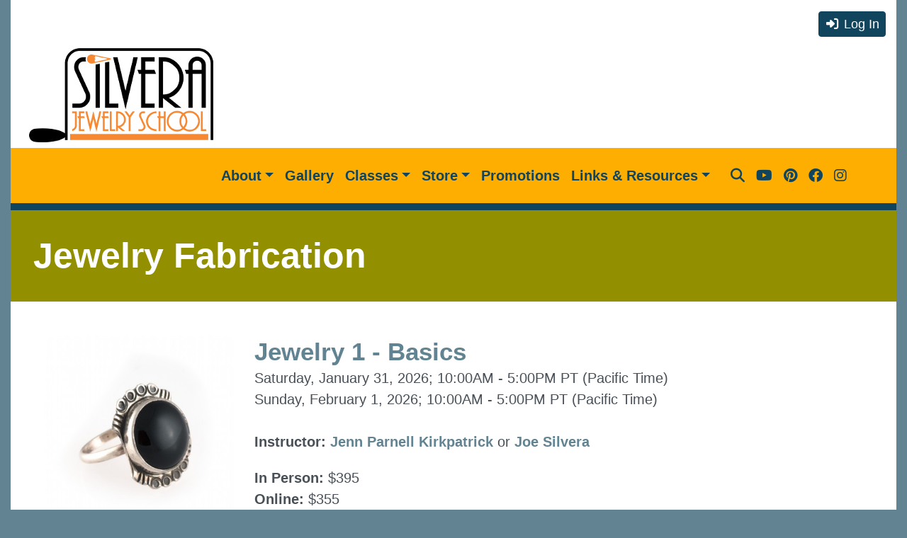

--- FILE ---
content_type: text/html
request_url: https://www.silverajewelry.com/classes/w/c/36/Jewelry-Fabrication
body_size: 101770
content:
<!DOCTYPE html>
<html lang="en">

  <head>
    <title>Jewelry Fabrication | Silvera Jewelry School</title>


    <meta http-equiv="Content-Type" content="text/html; charset=iso-8859-1">
    <meta name="viewport"
      content="width=device-width, initial-scale=1, shrink-to-fit=no">
    <link rel="icon" href="favicon.ico">
    <link rel="stylesheet"
      href=" https://cdn.jsdelivr.net/npm/bootstrap@5.0.0-beta2/dist/css/bootstrap.min.css ">
    <!--<link rel="stylesheet"
      href="https://use.fontawesome.com/releases/v5.2.0/css/all.css">-->
      <link rel="stylesheet"
        href="/global/bootstrap.css?v=1.09">
    <!-- Plugins -->
   

	<META name="keywords" content="metalsmithing, classes, wax carving, artist, berkeley">

	

	<!-- Search Engine -->
	<META name="description" content="Learn jewelry at school. Practice at home. We teach people how to make their own jewelry, using techniques and equipment that are affordable, accessible and home-studio friendly.">
	<meta name="image" content="https://www.silverajewelry.com/img/logo-main-white.png">
	<!-- Schema.org for Google -->
	<meta itemprop="name" content="Jewelry Fabrication">
	<meta itemprop="description" content="">
	<meta itemprop="image" content="https://www.silverajewelry.com/img/logo-main-white.png">
	<!-- Twitter -->
	<meta name="twitter:card" content="summary">
	<meta name="twitter:title" content="Jewelry Fabrication">
	<meta name="twitter:description" content="">
	<!-- Open Graph general (Facebook, Pinterest & Google+) -->
	<meta name="og:title" content="Jewelry Fabrication">
	<meta name="og:description" content="">
	<meta name="og:image" content="https://www.silverajewelry.com/img/logo-main-white.png">
	<meta name="og:url" content="https://www.silverajewelry.com/classes/Default.asp?c=36&jewelry-fabrication">
	<meta name="og:site_name" content="Silvera Jewelry School">
	<meta name="og:locale" content="en_US">
	<meta name="og:type" content="website">

	<script src="https://ajax.googleapis.com/ajax/libs/jquery/3.6.0/jquery.min.js"></script>


     <link href="/global/fontawesome/css/fontawesome.css" rel="stylesheet">
  <link href="/global/fontawesome/css/brands.css" rel="stylesheet">
  <link href="/global/fontawesome/css/solid.css" rel="stylesheet">

  

	<link href="https://fonts.googleapis.com/css2?family=Bebas+Neue&family=PT+Sans:wght@400;700&display=swap" rel="stylesheet">
	

	
		<script language="JavaScript" src="/global/toggle.js?v=1.00"></script>
	

	<!-- Google tag (gtag.js) -->
<script async src="https://www.googletagmanager.com/gtag/js?id=G-DCRCZYH76M"></script>
<script>
  window.dataLayer = window.dataLayer || [];
  function gtag(){dataLayer.push(arguments);}
  gtag('js', new Date());

  gtag('config', 'G-DCRCZYH76M');
</script>



	
	<!-- Begin Constant Contact Active Forms -->
	<script> var _ctct_m = "81f19ca72a61f230721bec168aabbba3"; </script>
	<script id="signupScript" src="//static.ctctcdn.com/js/signup-form-widget/current/signup-form-widget.min.js" async defer></script>
	<!-- End Constant Contact Active Forms -->




</head>

<body>

	
		<div id="fb-root"></div>
		<script>(function(d, s, id) {
	  var js, fjs = d.getElementsByTagName(s)[0];
	  if (d.getElementById(id)) return;
	  js = d.createElement(s); js.id = id;
	  js.src = "//connect.facebook.net/en_US/sdk.js#xfbml=1&version=v2.0";
	  fjs.parentNode.insertBefore(js, fjs);
	}(document, 'script', 'facebook-jssdk'));</script>
	

	
	 <div class="container boxed-layout">
    <section class="pt-0">

    	

      <div class="container"> 
 				
      		

      	<div class="row align-items-center pt-2 pb-2">
      		<div class="col-auto pr-0">

      			

      		</div>      		

      		<div class="col text-right pl-0">
      			

      			<div class="d-inline-block d-lg-none">
      				


      				<small>
      				
		      				<a href="/account/login.asp"><i class="fas fa-sign-in-alt fa-fw"></i> Log In</a>
		      			   
							</small>   				
      			</div>

      			<div class="d-none d-lg-inline-block">
	      			
		      				<a href="/account/login.asp" class="btn btn-primary btn-sm rounded"><i class="fas fa-sign-in-alt fa-fw"></i> Log In</a>
		      			
						</div>

      		</div>
      	</div>
            <div class="row align-items-center">
              <div class="col-md-3 text-center">
                <a class="w-100 h-100 d-block " href="/">
                  <img src="/img/logo-main.png" alt="Link to Homepage" style="" class="rounded img-fluid mb-1">
                </a>
              </div>
              <div class="col-md-6">
              </div>
              <div class="col-12 col-md-3 text-right">
              		
              </div>
            </div>
          </div>
    </section>
    <nav class="navbar yellow navbar-dark navbar-expand-xl">
      <div class="container">
        <div class="col-8 col-lg-2 pl-md-0 text-left">
          
        </div>

         <button class="navbar-toggler" type="button" data-toggle="collapse" data-target="#navbarSupportedContent" aria-controls="navbarSupportedContent" aria-expanded="false" aria-label="Toggle navigation">
            <span class="navbar-toggler-icon"></span>
          </button>

        
          <div class="collapse navbar-collapse justify-content-center col-lg-7 col-xl-8" id="navbarSupportedContent">

            <ul class="navbar-nav ms-auto">
            	<li class="nav-item">
                <a class="nav-link dropdown-toggle" data-toggle="dropdown" id="dropdownAbout" aria-haspopup="true" href="#">About</a>
                <div class="dropdown-menu " aria-labelledby="dropdownAbout">                
                  <a class="dropdown-item" href="/about">About Us</a>
                  <a class="dropdown-item" href="/covid19">Covid-19 Updates</a>

                  <a class="dropdown-item" href="/classes/faqs.asp">FAQs</a>
                  <a class="dropdown-item" href="/tour">School Tour</a>
                  <a class="dropdown-item" href="/classes/instructors.asp">Instructors</a>
                </div>
              </li>

              <li class="nav-item">
                <a class="nav-link" href="/gallery">Gallery</a>
              </li>

              <li class="nav-item">
                <a class="nav-link dropdown-toggle" data-toggle="dropdown" id="dropdownClasses" aria-haspopup="true" href="#">Classes</a>

                 <div class="dropdown-menu" aria-labelledby="dropdownClasses"> 
               


									
                      <a class="dropdown-item" href="/classes/calendar?typeFilter=online">Online Classes</a>
                   
                      <a class="dropdown-item" href="/classes/calendar?typeFilter=in-person">In-Person Classes</a>
                    
                      <a class="dropdown-item" class="dropdown-item" href="/classes/calendar">Class Calendar</a>
                   
                      <a class="dropdown-item" href="/classes/w/c/29/Free">Free Events &amp; Talks</a>
                  
                      <a class="dropdown-item" href="/classes">Browse By Technique</a>


                      <a class="dropdown-item" href="/classes/about.asp">About Classes</a>

                       <a class="dropdown-item" href="/classes/get-started.asp">How To Get Started</a>
                    
                      <a class="dropdown-item" href="/classes/private-lessons.asp">Private Lessons</a>
                       <a class="dropdown-item" href="/videos">Free Videos</a>

                        <a class="dropdown-item" href="/classes/faqs.asp">FAQs</a>

                  <a class="dropdown-item" href="/tour">School Tour</a>

                  <a class="dropdown-item" href="/classes/instructors.asp">Instructors</a>

                  
                      <a class="dropdown-item" href="/classes/testimonials">Testimonials</a>                   
                     
                    
                     
                    



								</div>
              </li>
              <li class="nav-item">
                <a class="nav-link dropdown-toggle" data-toggle="dropdown" id="dropdownStore" aria-haspopup="true" href="#">Store</a>	

                <div class="dropdown-menu" aria-labelledby="dropdownStore"> 
                	<a class="dropdown-item" href="/store">Browse Online Store</a>
                	 <a class="dropdown-item" href="/store/returns">Return Policy</a>
                </div>

              </li>


 							<li class="nav-item">
                <a class="nav-link" href="/promotions">Promotions</a>
              </li>

               <li class="nav-item">
                <a class="nav-link dropdown-toggle" data-toggle="dropdown" id="dropdownLinks" aria-haspopup="true" href="#">Links &amp; Resources</a>


 								<div class="dropdown-menu" aria-labelledby="dropdownLinks"> 

 									 <a class="dropdown-item" href="http://silverajewelryschool.blogspot.com" target="_blank">Blog With Articles</a>
                	
                      <a class="dropdown-item" href="/links.asp">Helpful Links &amp; Resources</a>
                    
                      <a class="dropdown-item" href="/links.asp?cat=13">Casters &amp; Casting Resources</a>
                   
                   
                      <a class="dropdown-item" href="/links.asp?cat=14">Hotels &amp; Lodging</a>
                    
                      <a class="dropdown-item" href="/links.asp?cat=17">Metal Platers</a>
                    
                      <a class="dropdown-item" href="/links.asp?cat=19">Metal &amp; Tool Suppliers</a>
                   
                      <a class="dropdown-item" href="/links.asp?cat=12">Press &amp; Publicity</a>
                    
                      <a class="dropdown-item" href="/links.asp?cat=18">Stamps</a>
                    

                   </div>
              </li>              

              <li class="nav-item d-lg-none my-2">

              	<form action="/search" method="get">
              	<div class="row">              		
              		<div class="col">
              			<label class='w-100 text-primary'>Search<br />
              			<input name="search" type="text" class="form-control" placeholder=""></label>
              		</div>
              		<div class="col-2 p-0"><br />
											<input type="submit" name="submit" value="Go" class="btn btn-primary w-100" />
              		</div>
              	</div>
              	</form>
              </li>
              
            </ul>

            <div class="yellow nav-item collapse position-absolute" id="collapseSearch" style="width:450px; height: 44px; right:20px" tabindex="-1">
              	<div class=" d-none d-lg-block">
	        		<form action="/search" method="get">
	        			<div class="row">
	        				<div class="col-9 floatLabel">
	        					<label for="mainSearch">Search:</label><input name="search" id="mainSearch" type="text" class="form-control searchInput" placeholder="Store, Workshops, Events">
	        				</div>
	        				<div class="col-3 pl-0">
	        					<input type="submit" name="submit" value="Go" class="btn btn-primary w-100" />
	        				</div>
	        		</div></form>
	        	</div>
	        	</div>

        </div>

         

        <ul class="navbar-nav col-3 col-xl-2 justify-content-end d-none d-xl-flex">
        	

          <li class="nav-item ">
            <a title="Open Website Search Field" class="nav-link searchButton" href="javascript:;"><i class="fas fa-search"></i></a>
          </li>
          
          <li class="nav-item">
            <a title="YouTube Channel" class="nav-link" href="http://www.youtube.com/silverajewelryschool" target="_blank"><i class="fab fa-youtube"></i></a>
          </li>
          <li class="nav-item">
            <a title="Pinterest Channel" class="nav-link" href="http://pinterest.com/SilveraJS" target="_blank"><i class="fab fa-pinterest"></i></a>
          </li>
          <li class="nav-item">
            <a title="Facebook Profile" class="nav-link" href="http://www.facebook.com/pages/Joe-Silvera-Metalsmithing-Teacher/187647466301" target="_blank"><i class="fab fa-facebook"></i></a>
          </li>
          <li class="nav-item">
            <a title="Instagram Feed" class="nav-link" href="https://www.instagram.com/silverajewelryschool" target="_blank"><i class="fab fa-instagram"></i></a>
          </li>


         
        </ul>
      </div>
    </nav>
	

		<div class="green headingMain p-3">
			<h1>Jewelry Fabrication</h1>
		</div>
	

	<section class="pt-0 pb-0">

			

      <div class="container p-2 p-md-4">

				<div class="row mb-3">
					<div class="col-12 col-lg-3">
						<a href="/classes/w/ID/540/eventID/8920/Jewelry-1-Basics/details.asp">
									<img alt="Jewelry 1 - Basics" class="w-100" src="/img/classes/class_540_cal_1651222537_360x360.jpg" />
								</a>
					</div>
					<div class="col-12 col-lg-9 text-center text-lg-left">
						<h3 class="m-0"><a href="/classes/w/ID/540/eventID/8920/Jewelry-1-Basics/details.asp">Jewelry 1 - Basics</a></h3>
						Saturday, January 31, 2026; 10:00AM - 5:00PM PT (Pacific Time)<br />Sunday, February 1, 2026; 10:00AM - 5:00PM PT (Pacific Time)<br /><br />
						<strong>Instructor:</strong>


						
						<a title="Jenn Parnell Kirkpatrick" href="/classes/w/id/54/instructor-details.asp">Jenn Parnell Kirkpatrick</a>

						 or 
						<a title="Joe Silvera" href="/classes/w/id/1/instructor-details.asp">Joe Silvera</a>

						
						</p>
						
							<strong>In Person:</strong> $395<br />
						
							<strong>Online:</strong> $355<br />
						

						<a href="/classes/w/ID/540/eventID/8920/Jewelry-1-Basics/details.asp" class="btn btn-primary yellow mt-2">More Information</a>

					</div>
				</div>

			
				<div class="row mb-3">
					<div class="col-12 col-lg-3">
						<a href="/classes/w/ID/541/eventID/8894/Jewelry-2-Chain-and-Prong-Setting/details.asp">
									<img alt="Jewelry 2 - Chain and Prong Setting" class="w-100" src="/img/classes/class_541_cal_1653593075_360x360.jpg" />
								</a>
					</div>
					<div class="col-12 col-lg-9 text-center text-lg-left">
						<h3 class="m-0"><a href="/classes/w/ID/541/eventID/8894/Jewelry-2-Chain-and-Prong-Setting/details.asp">Jewelry 2 - Chain and Prong Setting</a></h3>
						Tuesdays, February 10, 2026 - March 3, 2026; 10:00AM - 1:00PM PT (Pacific Time)<br /><br />
						<strong>Instructor:</strong>


						
						<a title="Jenn Parnell Kirkpatrick" href="/classes/w/id/54/instructor-details.asp">Jenn Parnell Kirkpatrick</a>

						 or 
						<a title="Joe Silvera" href="/classes/w/id/1/instructor-details.asp">Joe Silvera</a>

						
						</p>
						
							<strong>In Person:</strong> $465<br />
						
							<strong>Online:</strong> $440<br />
						

						<a href="/classes/w/ID/541/eventID/8894/Jewelry-2-Chain-and-Prong-Setting/details.asp" class="btn btn-primary yellow mt-2">Register Now</a>

					</div>
				</div>

			
				<div class="row mb-3">
					<div class="col-12 col-lg-3">
						<a href="/classes/w/ID/609/eventID/8818/Jewelry-5-Bracelets-Hinges-and-Clasps/details.asp">
									<img alt="Jewelry 5 - Bracelets, Hinges and Clasps" class="w-100" src="/img/classes/class_609_cal_1651757424_360x360.jpg" />
								</a>
					</div>
					<div class="col-12 col-lg-9 text-center text-lg-left">
						<h3 class="m-0"><a href="/classes/w/ID/609/eventID/8818/Jewelry-5-Bracelets-Hinges-and-Clasps/details.asp">Jewelry 5 - Bracelets, Hinges and Clasps</a></h3>
						Thursdays, January 8, 2026 - March 5, 2026; 6:00PM - 9:00PM PT (Pacific Time)<br /><br />
						<strong>Instructor:</strong>


						
						<a title="Joe Silvera" href="/classes/w/id/1/instructor-details.asp">Joe Silvera</a>

						
						</p>
						
							<strong>In Person:</strong> $540<br />
						
							<strong>Online:</strong> $495<br />
						

						<a href="/classes/w/ID/609/eventID/8818/Jewelry-5-Bracelets-Hinges-and-Clasps/details.asp" class="btn btn-primary yellow mt-2">Register Now</a>

					</div>
				</div>

			
				<div class="row mb-3">
					<div class="col-12 col-lg-3">
						<a href="/classes/w/ID/819/eventID/8989/Intro-to-Soldering-with-Enamels/details.asp">
									<img alt="Intro to Soldering with Enamels" class="w-100" src="/img/classes/class_819_cal_1715176915_360x360.jpg" />
								</a>
					</div>
					<div class="col-12 col-lg-9 text-center text-lg-left">
						<h3 class="m-0"><a href="/classes/w/ID/819/eventID/8989/Intro-to-Soldering-with-Enamels/details.asp">Intro to Soldering with Enamels</a></h3>
						Friday, February 13, 2026; 10:00AM - 1:00PM PT (Pacific Time)<br /><br />
						<strong>Instructor:</strong>


						
						<a title="Jenn Parnell Kirkpatrick" href="/classes/w/id/54/instructor-details.asp">Jenn Parnell Kirkpatrick</a>

						
						</p>
						
							<strong>Online:</strong> $125<br />
						

						<a href="/classes/w/ID/819/eventID/8989/Intro-to-Soldering-with-Enamels/details.asp" class="btn btn-primary yellow mt-2">Register Now</a>

					</div>
				</div>

			
				<div class="row mb-3">
					<div class="col-12 col-lg-3">
						<a href="/classes/w/ID/854/eventID/8923/Kinetics-Slide-and-Spin/details.asp">
									<img alt="Kinetics: Slide and Spin" class="w-100" src="/img/classes/class_854_cal_1742823012_360x360.jpg" />
								</a>
					</div>
					<div class="col-12 col-lg-9 text-center text-lg-left">
						<h3 class="m-0"><a href="/classes/w/ID/854/eventID/8923/Kinetics-Slide-and-Spin/details.asp">Kinetics: Slide and Spin</a></h3>
						Saturday, February 21, 2026; 10:00AM - 5:00PM PT (Pacific Time)<br />Sunday, February 22, 2026; 10:00AM - 5:00PM PT (Pacific Time)<br /><br />
						<strong>Instructor:</strong>


						
						<a title="Jenn Parnell Kirkpatrick" href="/classes/w/id/54/instructor-details.asp">Jenn Parnell Kirkpatrick</a>

						
						</p>
						
							<strong>In Person:</strong> $490<br />
						
							<strong>Online:</strong> $460<br />
						

						<a href="/classes/w/ID/854/eventID/8923/Kinetics-Slide-and-Spin/details.asp" class="btn btn-primary yellow mt-2">Register Now</a>

					</div>
				</div>

			
				<div class="row mb-3">
					<div class="col-12 col-lg-3">
						<a href="/classes/w/ID/751/eventID/8861/Rolling-Mill/details.asp">
									<img alt="Rolling Mill" class="w-100" src="/img/classes/class_751_cal_1678285856_360x360.jpg" />
								</a>
					</div>
					<div class="col-12 col-lg-9 text-center text-lg-left">
						<h3 class="m-0"><a href="/classes/w/ID/751/eventID/8861/Rolling-Mill/details.asp">Rolling Mill</a></h3>
						Friday, February 27, 2026; 10:00AM - 5:00PM PT (Pacific Time)<br /><br />
						<strong>Instructor:</strong>


						
						<a title="Joe Silvera" href="/classes/w/id/1/instructor-details.asp">Joe Silvera</a>

						
						</p>
						
							<strong>In Person:</strong> $180<br />
						
							<strong>Online:</strong> $125<br />
						

						<a href="/classes/w/ID/751/eventID/8861/Rolling-Mill/details.asp" class="btn btn-primary yellow mt-2">Register Now</a>

					</div>
				</div>

			
				<div class="row mb-3">
					<div class="col-12 col-lg-3">
						<a href="/classes/w/ID/753/eventID/8864/Shanks-a-Lot-All-about-Ring-Shanks/details.asp">
									<img alt="Shanks a Lot - All about Ring Shanks" class="w-100" src="/img/classes/class_753_cal_1728247878_360x360.jpg" />
								</a>
					</div>
					<div class="col-12 col-lg-9 text-center text-lg-left">
						<h3 class="m-0"><a href="/classes/w/ID/753/eventID/8864/Shanks-a-Lot-All-about-Ring-Shanks/details.asp">Shanks a Lot - All about Ring Shanks</a></h3>
						Fridays, March 6, 2026 - April 10, 2026; 10:00AM - 1:00PM PT (Pacific Time)<br /><br />
						<strong>Instructor:</strong>


						
						<a title="Anat Silvera" href="/classes/w/id/2/instructor-details.asp">Anat Silvera</a>

						
						</p>
						
							<strong>In Person:</strong> $580<br />
						
							<strong>Online:</strong> $480<br />
						

						<a href="/classes/w/ID/753/eventID/8864/Shanks-a-Lot-All-about-Ring-Shanks/details.asp" class="btn btn-primary yellow mt-2">Register Now</a>

					</div>
				</div>

			
				<div class="row mb-3">
					<div class="col-12 col-lg-3">
						<a href="/classes/w/ID/758/eventID/9005/Metal-Health-Basic-Metallurgy-with-Charles-LewtonBrain/details.asp">
									<img alt="Metal Health: Basic Metallurgy with Charles Lewton-Brain" class="w-100" src="/img/classes/class_758_cal_1684140122_360x360.jpg" />
								</a>
					</div>
					<div class="col-12 col-lg-9 text-center text-lg-left">
						<h3 class="m-0"><a href="/classes/w/ID/758/eventID/9005/Metal-Health-Basic-Metallurgy-with-Charles-LewtonBrain/details.asp">Metal Health: Basic Metallurgy with Charles Lewton-Brain</a></h3>
						Friday, March 6, 2026; 12:00PM - 2:00PM PT (Pacific Time)<br /><br />
						<strong>Guest Instructor:</strong>


						
						<a title="Charles Lewton-Brain" href="/classes/w/id/68/instructor-details.asp">Charles Lewton-Brain</a>

						
						</p>
						
							<strong>Online:</strong> $105<br />
						

						<a href="/classes/w/ID/758/eventID/9005/Metal-Health-Basic-Metallurgy-with-Charles-LewtonBrain/details.asp" class="btn btn-primary yellow mt-2">Register Now</a>

					</div>
				</div>

			
				<div class="row mb-3">
					<div class="col-12 col-lg-3">
						<a href="/classes/w/ID/540/eventID/8862/Jewelry-1-Basics/details.asp">
									<img alt="Jewelry 1 - Basics" class="w-100" src="/img/classes/class_540_cal_1651222537_360x360.jpg" />
								</a>
					</div>
					<div class="col-12 col-lg-9 text-center text-lg-left">
						<h3 class="m-0"><a href="/classes/w/ID/540/eventID/8862/Jewelry-1-Basics/details.asp">Jewelry 1 - Basics</a></h3>
						Saturday, March 7, 2026; 10:00AM - 6:00PM PT (Pacific Time)<br />Sunday, March 8, 2026; 10:00AM - 6:00PM PT (Pacific Time)<br /><br />
						<strong>Instructor:</strong>


						
						<a title="Jenn Parnell Kirkpatrick" href="/classes/w/id/54/instructor-details.asp">Jenn Parnell Kirkpatrick</a>

						 or 
						<a title="Joe Silvera" href="/classes/w/id/1/instructor-details.asp">Joe Silvera</a>

						
						</p>
						
							<strong>In Person:</strong> $395<br />
						
							<strong>Online:</strong> $355<br />
						

						<a href="/classes/w/ID/540/eventID/8862/Jewelry-1-Basics/details.asp" class="btn btn-primary yellow mt-2">Register Now</a>

					</div>
				</div>

			
				<div class="row mb-3">
					<div class="col-12 col-lg-3">
						<a href="/classes/w/ID/550/eventID/8898/Jewelry-3-Bezels-Borders-and-Overlay/details.asp">
									<img alt="Jewelry 3 - Bezels, Borders and Overlay" class="w-100" src="/img/classes/class_550_cal_1652367399_360x360.jpg" />
								</a>
					</div>
					<div class="col-12 col-lg-9 text-center text-lg-left">
						<h3 class="m-0"><a href="/classes/w/ID/550/eventID/8898/Jewelry-3-Bezels-Borders-and-Overlay/details.asp">Jewelry 3 - Bezels, Borders and Overlay</a></h3>
						Tuesdays, March 10, 2026 - April 14, 2026; 10:00AM - 1:00PM PT (Pacific Time)<br /><br />
						<strong>Instructor:</strong>


						
						<a title="Jenn Parnell Kirkpatrick" href="/classes/w/id/54/instructor-details.asp">Jenn Parnell Kirkpatrick</a>

						 or 
						<a title="Joe Silvera" href="/classes/w/id/1/instructor-details.asp">Joe Silvera</a>

						
						</p>
						
							<strong>In Person:</strong> $685<br />
						
							<strong>Online:</strong> $635<br />
						

						<a href="/classes/w/ID/550/eventID/8898/Jewelry-3-Bezels-Borders-and-Overlay/details.asp" class="btn btn-primary yellow mt-2">Register Now</a>

					</div>
				</div>

			
				<div class="row mb-3">
					<div class="col-12 col-lg-3">
						<a href="/classes/w/ID/556/eventID/8879/Jewelry-6-Gold/details.asp">
									<img alt="Jewelry 6 - Gold" class="w-100" src="/img/classes/class_556_cal_1684757471_360x360.jpg" />
								</a>
					</div>
					<div class="col-12 col-lg-9 text-center text-lg-left">
						<h3 class="m-0"><a href="/classes/w/ID/556/eventID/8879/Jewelry-6-Gold/details.asp">Jewelry 6 - Gold</a></h3>
						Thursdays, March 12, 2026 - March 19, 2026; 6:00PM - 9:00PM PT (Pacific Time)<br /><br />
						<strong>Instructor:</strong>


						
						<a title="Joe Silvera" href="/classes/w/id/1/instructor-details.asp">Joe Silvera</a>

						
						</p>
						
							<strong>In Person:</strong> $255<br />
						
							<strong>Online:</strong> $210<br />
						

						<a href="/classes/w/ID/556/eventID/8879/Jewelry-6-Gold/details.asp" class="btn btn-primary yellow mt-2">Register Now</a>

					</div>
				</div>

			
				<div class="row mb-3">
					<div class="col-12 col-lg-3">
						<a href="/classes/w/ID/888/eventID/9102/Ingot-Making/details.asp">
									<img alt="Ingot Making" class="w-100" src="/img/classes/class_888_cal_1769620625_360x360.jpg" />
								</a>
					</div>
					<div class="col-12 col-lg-9 text-center text-lg-left">
						<h3 class="m-0"><a href="/classes/w/ID/888/eventID/9102/Ingot-Making/details.asp">Ingot Making</a></h3>
						Wednesday, March 25, 2026; 10:00AM - 5:00PM PT (Pacific Time)<br /><br />
						<strong>Instructor:</strong>


						
						<a title="Jenn Parnell Kirkpatrick" href="/classes/w/id/54/instructor-details.asp">Jenn Parnell Kirkpatrick</a>

						 or 
						<a title="Joe Silvera" href="/classes/w/id/1/instructor-details.asp">Joe Silvera</a>

						
						</p>
						
							<strong>In Person:</strong> $200<br />
						
							<strong>Online:</strong> $100<br />
						

						<a href="/classes/w/ID/888/eventID/9102/Ingot-Making/details.asp" class="btn btn-primary yellow mt-2">Register Now</a>

					</div>
				</div>

			
				<div class="row mb-3">
					<div class="col-12 col-lg-3">
						<a href="/classes/w/ID/540/eventID/8883/Jewelry-1-Basics/details.asp">
									<img alt="Jewelry 1 - Basics" class="w-100" src="/img/classes/class_540_cal_1651222537_360x360.jpg" />
								</a>
					</div>
					<div class="col-12 col-lg-9 text-center text-lg-left">
						<h3 class="m-0"><a href="/classes/w/ID/540/eventID/8883/Jewelry-1-Basics/details.asp">Jewelry 1 - Basics</a></h3>
						Thursdays, April 2, 2026 - April 23, 2026; 6:00PM - 9:00PM PT (Pacific Time)<br /><br />
						<strong>Instructor:</strong>


						
						<a title="Jenn Parnell Kirkpatrick" href="/classes/w/id/54/instructor-details.asp">Jenn Parnell Kirkpatrick</a>

						 or 
						<a title="Joe Silvera" href="/classes/w/id/1/instructor-details.asp">Joe Silvera</a>

						
						</p>
						
							<strong>In Person:</strong> $395<br />
						
							<strong>Online:</strong> $355<br />
						

						<a href="/classes/w/ID/540/eventID/8883/Jewelry-1-Basics/details.asp" class="btn btn-primary yellow mt-2">Register Now</a>

					</div>
				</div>

			
				<div class="row mb-3">
					<div class="col-12 col-lg-3">
						<a href="/classes/w/ID/877/eventID/9083/Silver-Linings/details.asp">
									<img alt="Silver Linings" class="w-100" src="/img/classes/class_877_cal_1761818211_360x360.jpg" />
								</a>
					</div>
					<div class="col-12 col-lg-9 text-center text-lg-left">
						<h3 class="m-0"><a href="/classes/w/ID/877/eventID/9083/Silver-Linings/details.asp">Silver Linings</a></h3>
						Friday, April 3, 2026; 6:00PM - 9:00PM PT (Pacific Time)<br /><br />
						<strong>Instructor:</strong>


						
						<a title="Jenn Parnell Kirkpatrick" href="/classes/w/id/54/instructor-details.asp">Jenn Parnell Kirkpatrick</a>

						
						</p>
						
							<strong>In Person:</strong> $130<br />
						
							<strong>Online:</strong> $130<br />
						

						<a href="/classes/w/ID/877/eventID/9083/Silver-Linings/details.asp" class="btn btn-primary yellow mt-2">Register Now</a>

					</div>
				</div>

			
				<div class="row mb-3">
					<div class="col-12 col-lg-3">
						<a href="/classes/w/ID/540/eventID/9084/Jewelry-1-Basics/details.asp">
									<img alt="Jewelry 1 - Basics" class="w-100" src="/img/classes/class_540_cal_1651222537_360x360.jpg" />
								</a>
					</div>
					<div class="col-12 col-lg-9 text-center text-lg-left">
						<h3 class="m-0"><a href="/classes/w/ID/540/eventID/9084/Jewelry-1-Basics/details.asp">Jewelry 1 - Basics</a></h3>
						Saturday, April 4, 2026; 10:00AM - 5:00PM PT (Pacific Time)<br />Sunday, April 5, 2026; 10:00AM - 5:00PM PT (Pacific Time)<br /><br />
						<strong>Instructor:</strong>


						
						<a title="Jenn Parnell Kirkpatrick" href="/classes/w/id/54/instructor-details.asp">Jenn Parnell Kirkpatrick</a>

						 or 
						<a title="Joe Silvera" href="/classes/w/id/1/instructor-details.asp">Joe Silvera</a>

						
						</p>
						
							<strong>In Person:</strong> $395<br />
						
							<strong>Online:</strong> $355<br />
						

						<a href="/classes/w/ID/540/eventID/9084/Jewelry-1-Basics/details.asp" class="btn btn-primary yellow mt-2">Register Now</a>

					</div>
				</div>

			
				<div class="row mb-3">
					<div class="col-12 col-lg-3">
						<a href="/classes/w/ID/637/eventID/9004/Foldforming/details.asp">
									<img alt="Foldforming" class="w-100" src="/img/classes/class_637_cal_1719492055_360x360.jpg" />
								</a>
					</div>
					<div class="col-12 col-lg-9 text-center text-lg-left">
						<h3 class="m-0"><a href="/classes/w/ID/637/eventID/9004/Foldforming/details.asp">Foldforming</a></h3>
						Saturday, April 11, 2026; 10:00AM - 5:00PM PT (Pacific Time)<br /><br />
						<strong>Instructor:</strong>


						
						<a title="Janice Von Itter" href="/classes/w/id/88/instructor-details.asp">Janice Von Itter</a>

						
						</p>
						
							<strong>In Person:</strong> $220<br />
						
							<strong>Online:</strong> $210<br />
						

						<a href="/classes/w/ID/637/eventID/9004/Foldforming/details.asp" class="btn btn-primary yellow mt-2">Register Now</a>

					</div>
				</div>

			
				<div class="row mb-3">
					<div class="col-12 col-lg-3">
						<a href="/classes/w/ID/318/eventID/9064/GoldFilled-Jewelry/details.asp">
									<img alt="Gold-Filled Jewelry" class="w-100" src="/img/classes/class_318_cal_1720783501_360x360.jpg" />
								</a>
					</div>
					<div class="col-12 col-lg-9 text-center text-lg-left">
						<h3 class="m-0"><a href="/classes/w/ID/318/eventID/9064/GoldFilled-Jewelry/details.asp">Gold-Filled Jewelry</a></h3>
						Sunday, April 12, 2026; 10:00AM - 5:00PM PT (Pacific Time)<br /><br />
						<strong>Instructor:</strong>


						
						<a title="Janice Von Itter" href="/classes/w/id/88/instructor-details.asp">Janice Von Itter</a>

						
						</p>
						
							<strong>In Person:</strong> $335<br />
						
							<strong>Online:</strong> $330<br />
						

						<a href="/classes/w/ID/318/eventID/9064/GoldFilled-Jewelry/details.asp" class="btn btn-primary yellow mt-2">Register Now</a>

					</div>
				</div>

			
				<div class="row mb-3">
					<div class="col-12 col-lg-3">
						<a href="/classes/w/ID/750/eventID/8887/Hydraulic-Press/details.asp">
									<img alt="Hydraulic Press" class="w-100" src="/img/classes/class_750_cal_1678289592_360x360.jpg" />
								</a>
					</div>
					<div class="col-12 col-lg-9 text-center text-lg-left">
						<h3 class="m-0"><a href="/classes/w/ID/750/eventID/8887/Hydraulic-Press/details.asp">Hydraulic Press</a></h3>
						Friday, April 17, 2026; 10:00AM - 5:00PM PT (Pacific Time)<br /><br />
						<strong>Instructor:</strong>


						
						<a title="Joe Silvera" href="/classes/w/id/1/instructor-details.asp">Joe Silvera</a>

						
						</p>
						
							<strong>In Person:</strong> $180<br />
						
							<strong>Online:</strong> $125<br />
						

						<a href="/classes/w/ID/750/eventID/8887/Hydraulic-Press/details.asp" class="btn btn-primary yellow mt-2">Register Now</a>

					</div>
				</div>

			
				<div class="row mb-3">
					<div class="col-12 col-lg-3">
						<a href="/classes/w/ID/562/eventID/8931/Jewelry-4-Ingots-Forging-and-Hollow-Forms/details.asp">
									<img alt="Jewelry 4 - Ingots, Forging and Hollow Forms" class="w-100" src="/img/classes/class_562_cal_1741256364_360x360.jpg" />
								</a>
					</div>
					<div class="col-12 col-lg-9 text-center text-lg-left">
						<h3 class="m-0"><a href="/classes/w/ID/562/eventID/8931/Jewelry-4-Ingots-Forging-and-Hollow-Forms/details.asp">Jewelry 4 - Ingots, Forging and Hollow Forms</a></h3>
						Tuesdays, April 21, 2026 - May 12, 2026; 10:00AM - 1:00PM PT (Pacific Time)<br /><br />
						<strong>Instructor:</strong>


						
						<a title="Jenn Parnell Kirkpatrick" href="/classes/w/id/54/instructor-details.asp">Jenn Parnell Kirkpatrick</a>

						 or 
						<a title="Joe Silvera" href="/classes/w/id/1/instructor-details.asp">Joe Silvera</a>

						
						</p>
						
							<strong>In Person:</strong> $470<br />
						
							<strong>Online:</strong> $440<br />
						

						<a href="/classes/w/ID/562/eventID/8931/Jewelry-4-Ingots-Forging-and-Hollow-Forms/details.asp" class="btn btn-primary yellow mt-2">Register Now</a>

					</div>
				</div>

			
				<div class="row mb-3">
					<div class="col-12 col-lg-3">
						<a href="/classes/w/ID/262/eventID/8888/Intro-to-Soldering-Stack-Rings/details.asp">
									<img alt="Intro to Soldering - Stack Rings" class="w-100" src="/img/classes/class_262_cal_1651511126_360x360.jpg" />
								</a>
					</div>
					<div class="col-12 col-lg-9 text-center text-lg-left">
						<h3 class="m-0"><a href="/classes/w/ID/262/eventID/8888/Intro-to-Soldering-Stack-Rings/details.asp">Intro to Soldering - Stack Rings</a></h3>
						Friday, April 24, 2026; 6:00PM - 9:30PM PT (Pacific Time)<br /><br />
						<strong>Instructor:</strong>


						
						<a title="Anat Silvera" href="/classes/w/id/2/instructor-details.asp">Anat Silvera</a>

						 or 
						<a title="Joe Silvera" href="/classes/w/id/1/instructor-details.asp">Joe Silvera</a>

						
						</p>
						
							<strong>In Person:</strong> $125<br />
						

						<a href="/classes/w/ID/262/eventID/8888/Intro-to-Soldering-Stack-Rings/details.asp" class="btn btn-primary yellow mt-2">Register Now</a>

					</div>
				</div>

			
				<div class="row mb-3">
					<div class="col-12 col-lg-3">
						<a href="/classes/w/ID/729/eventID/9015/Revolving-Rings/details.asp">
									<img alt="Revolving Rings" class="w-100" src="/img/classes/class_729_cal_1756477265_360x360.jpg" />
								</a>
					</div>
					<div class="col-12 col-lg-9 text-center text-lg-left">
						<h3 class="m-0"><a href="/classes/w/ID/729/eventID/9015/Revolving-Rings/details.asp">Revolving Rings</a></h3>
						Saturday, April 25, 2026; 1:00PM - 4:00PM PT (Pacific Time)<br />Sunday, April 26, 2026; 1:00PM - 4:00PM PT (Pacific Time)<br /><br />
						<strong>Instructor:</strong>


						
						<a title="Molly Davis" href="/classes/w/id/70/instructor-details.asp">Molly Davis</a>

						
						</p>
						
							<strong>Online:</strong> $245<br />
						

						<a href="/classes/w/ID/729/eventID/9015/Revolving-Rings/details.asp" class="btn btn-primary yellow mt-2">Register Now</a>

					</div>
				</div>

			
				<div class="row mb-3">
					<div class="col-12 col-lg-3">
						<a href="/classes/w/ID/783/eventID/9014/Trinity-Fidget-Ring/details.asp">
									<img alt="Trinity Fidget Ring" class="w-100" src="/img/classes/class_783_cal_1691405900_360x360.jpg" />
								</a>
					</div>
					<div class="col-12 col-lg-9 text-center text-lg-left">
						<h3 class="m-0"><a href="/classes/w/ID/783/eventID/9014/Trinity-Fidget-Ring/details.asp">Trinity Fidget Ring</a></h3>
						Saturday, April 25, 2026; 10:00AM - 12:00PM PT (Pacific Time)<br /><br />
						<strong>Instructor:</strong>


						
						<a title="Molly Davis" href="/classes/w/id/70/instructor-details.asp">Molly Davis</a>

						
						</p>
						
							<strong>Online:</strong> $95<br />
						

						<a href="/classes/w/ID/783/eventID/9014/Trinity-Fidget-Ring/details.asp" class="btn btn-primary yellow mt-2">Register Now</a>

					</div>
				</div>

			
				<div class="row mb-3">
					<div class="col-12 col-lg-3">
						<a href="/classes/w/ID/529/eventID/9078/Electroforming/details.asp">
									<img alt="Electroforming" class="w-100" src="/img/classes/class_529_cal_1686678411_360x360.jpg" />
								</a>
					</div>
					<div class="col-12 col-lg-9 text-center text-lg-left">
						<h3 class="m-0"><a href="/classes/w/ID/529/eventID/9078/Electroforming/details.asp">Electroforming</a></h3>
						Tuesdays, April 28, 2026 - May 26, 2026; 6:00PM - 9:00PM PT (Pacific Time)<br /><br />
						<strong>Instructor:</strong>


						
						<a title="Jenn Parnell Kirkpatrick" href="/classes/w/id/54/instructor-details.asp">Jenn Parnell Kirkpatrick</a>

						
						</p>
						
							<strong>In Person:</strong> $435<br />
						
							<strong>Online:</strong> $395<br />
						

						<a href="/classes/w/ID/529/eventID/9078/Electroforming/details.asp" class="btn btn-primary yellow mt-2">Register Now</a>

					</div>
				</div>

			
				<div class="row mb-3">
					<div class="col-12 col-lg-3">
						<a href="/classes/w/ID/797/eventID/8997/Stone-Carving-with-Ryan-Gardner/details.asp">
									<img alt="Stone Carving with Ryan Gardner" class="w-100" src="/img/classes/class_797_cal_1702635969_360x360.jpg" />
								</a>
					</div>
					<div class="col-12 col-lg-9 text-center text-lg-left">
						<h3 class="m-0"><a href="/classes/w/ID/797/eventID/8997/Stone-Carving-with-Ryan-Gardner/details.asp">Stone Carving with Ryan Gardner</a></h3>
						Friday, May 8, 2026; 10:00AM - 5:00PM PT (Pacific Time)<br />Saturday, May 9, 2026; 10:00AM - 5:00PM PT (Pacific Time)<br />Sunday, May 10, 2026; 10:00AM - 5:00PM PT (Pacific Time)<br /><br />
						<strong>Guest Instructor:</strong>


						
						<a title="Ryan Gardner" href="/classes/w/id/90/instructor-details.asp">Ryan Gardner</a>

						
						</p>
						
							<strong>In Person:</strong> $785<br />
						
							<strong>Online:</strong> $710<br />
						

						<a href="/classes/w/ID/797/eventID/8997/Stone-Carving-with-Ryan-Gardner/details.asp" class="btn btn-primary yellow mt-2">Register Now</a>

					</div>
				</div>

			
				<div class="row mb-3">
					<div class="col-12 col-lg-3">
						<a href="/classes/w/ID/644/eventID/9065/Soldering-Mastery/details.asp">
									<img alt="Soldering Mastery" class="w-100" src="/img/classes/class_644_cal_1651185878_360x360.jpg" />
								</a>
					</div>
					<div class="col-12 col-lg-9 text-center text-lg-left">
						<h3 class="m-0"><a href="/classes/w/ID/644/eventID/9065/Soldering-Mastery/details.asp">Soldering Mastery</a></h3>
						Friday, May 15, 2026; 10:00AM - 5:00PM PT (Pacific Time)<br />Saturday, May 16, 2026; 10:00AM - 5:00PM PT (Pacific Time)<br />Sunday, May 17, 2026; 10:00AM - 5:00PM PT (Pacific Time)<br /><br />
						<strong>Instructor:</strong>


						
						<a title="Jenn Parnell Kirkpatrick" href="/classes/w/id/54/instructor-details.asp">Jenn Parnell Kirkpatrick</a>

						
						</p>
						
							<strong>In Person:</strong> $695<br />
						
							<strong>Online:</strong> $710<br />
						

						<a href="/classes/w/ID/644/eventID/9065/Soldering-Mastery/details.asp" class="btn btn-primary yellow mt-2">Register Now</a>

					</div>
				</div>

			
				<div class="row mb-3">
					<div class="col-12 col-lg-3">
						<a href="/classes/w/ID/884/eventID/9040/Seriously-Twisted/details.asp">
									<img alt="Seriously Twisted" class="w-100" src="/img/classes/class_884_cal_1768752887_360x360.jpg" />
								</a>
					</div>
					<div class="col-12 col-lg-9 text-center text-lg-left">
						<h3 class="m-0"><a href="/classes/w/ID/884/eventID/9040/Seriously-Twisted/details.asp">Seriously Twisted</a></h3>
						Saturday, May 23, 2026; 10:00AM - 5:00PM PT (Pacific Time)<br />Sunday, May 24, 2026; 10:00AM - 5:00PM PT (Pacific Time)<br /><br />
						<strong>Instructor:</strong>


						
						<a title="Joe Silvera" href="/classes/w/id/1/instructor-details.asp">Joe Silvera</a>

						
						</p>
						
							<strong>In Person:</strong> $505<br />
						
							<strong>Online:</strong> $425<br />
						

						<a href="/classes/w/ID/884/eventID/9040/Seriously-Twisted/details.asp" class="btn btn-primary yellow mt-2">Register Now</a>

					</div>
				</div>

			
				<div class="row mb-3">
					<div class="col-12 col-lg-3">
						<a href="/classes/w/ID/540/eventID/9086/Jewelry-1-Basics/details.asp">
									<img alt="Jewelry 1 - Basics" class="w-100" src="/img/classes/class_540_cal_1651222537_360x360.jpg" />
								</a>
					</div>
					<div class="col-12 col-lg-9 text-center text-lg-left">
						<h3 class="m-0"><a href="/classes/w/ID/540/eventID/9086/Jewelry-1-Basics/details.asp">Jewelry 1 - Basics</a></h3>
						Wednesdays, May 27, 2026 - June 17, 2026; 10:00AM - 1:00PM PT (Pacific Time)<br /><br />
						<strong>Instructor:</strong>


						
						<a title="Jenn Parnell Kirkpatrick" href="/classes/w/id/54/instructor-details.asp">Jenn Parnell Kirkpatrick</a>

						 or 
						<a title="Joe Silvera" href="/classes/w/id/1/instructor-details.asp">Joe Silvera</a>

						
						</p>
						
							<strong>In Person:</strong> $395<br />
						
							<strong>Online:</strong> $355<br />
						

						<a href="/classes/w/ID/540/eventID/9086/Jewelry-1-Basics/details.asp" class="btn btn-primary yellow mt-2">Register Now</a>

					</div>
				</div>

			
				<div class="row mb-3">
					<div class="col-12 col-lg-3">
						<a href="/classes/w/ID/882/eventID/9027/Little-Weirdos-with-Alex-Boyd/details.asp">
									<img alt="Little Weirdos with Alex Boyd" class="w-100" src="/img/classes/class_882_cal_1768216853_360x360.jpg" />
								</a>
					</div>
					<div class="col-12 col-lg-9 text-center text-lg-left">
						<h3 class="m-0"><a href="/classes/w/ID/882/eventID/9027/Little-Weirdos-with-Alex-Boyd/details.asp">Little Weirdos with Alex Boyd</a></h3>
						Thursday, June 4, 2026; 10:00AM - 5:00PM PT (Pacific Time)<br /><br />
						<strong>Guest Instructor:</strong>


						
						<a title="Alex Boyd" href="/classes/w/id/102/instructor-details.asp">Alex Boyd</a>

						
						</p>
						
							<strong>In Person:</strong> $200<br />
						
							<strong>Online:</strong> $200<br />
						

						<a href="/classes/w/ID/882/eventID/9027/Little-Weirdos-with-Alex-Boyd/details.asp" class="btn btn-primary yellow mt-2">Register Now</a>

					</div>
				</div>

			
				<div class="row mb-3">
					<div class="col-12 col-lg-3">
						<a href="/classes/w/ID/881/eventID/9028/Saddle-Set-Hinged-Earrings-with-Alex-Boyd/details.asp">
									<img alt="Saddle Set Hinged Earrings with Alex Boyd" class="w-100" src="/img/classes/class_881_cal_1768215795_360x360.jpg" />
								</a>
					</div>
					<div class="col-12 col-lg-9 text-center text-lg-left">
						<h3 class="m-0"><a href="/classes/w/ID/881/eventID/9028/Saddle-Set-Hinged-Earrings-with-Alex-Boyd/details.asp">Saddle Set Hinged Earrings with Alex Boyd</a></h3>
						Friday, June 5, 2026; 10:00AM - 5:00PM PT (Pacific Time)<br />Saturday, June 6, 2026; 10:00AM - 5:00PM PT (Pacific Time)<br />Sunday, June 7, 2026; 10:00AM - 5:00PM PT (Pacific Time)<br /><br />
						<strong>Guest Instructor:</strong>


						
						<a title="Alex Boyd" href="/classes/w/id/102/instructor-details.asp">Alex Boyd</a>

						
						</p>
						
							<strong>In Person:</strong> $600<br />
						
							<strong>Online:</strong> $600<br />
						

						<a href="/classes/w/ID/881/eventID/9028/Saddle-Set-Hinged-Earrings-with-Alex-Boyd/details.asp" class="btn btn-primary yellow mt-2">Register Now</a>

					</div>
				</div>

			
				<div class="row mb-3">
					<div class="col-12 col-lg-3">
						<a href="/classes/w/ID/647/eventID/9000/Dies-Three-Ways-with-Jayne-Redman/details.asp">
									<img alt="Dies Three Ways with Jayne Redman" class="w-100" src="/img/classes/class_647_cal_1766480065_360x360.jpg" />
								</a>
					</div>
					<div class="col-12 col-lg-9 text-center text-lg-left">
						<h3 class="m-0"><a href="/classes/w/ID/647/eventID/9000/Dies-Three-Ways-with-Jayne-Redman/details.asp">Dies Three Ways with Jayne Redman</a></h3>
						Thursday, June 18, 2026; 9:30AM - 4:30PM PT (Pacific Time)<br />Friday, June 19, 2026; 9:30AM - 4:30PM PT (Pacific Time)<br />Saturday, June 20, 2026; 9:30AM - 4:30PM PT (Pacific Time)<br />Sunday, June 21, 2026; 9:30AM - 4:30PM PT (Pacific Time)<br /><br />
						<strong>Guest Instructor:</strong>


						
						<a title="Jayne Redman" href="/classes/w/id/30/instructor-details.asp">Jayne Redman</a>

						
						</p>
						
							<strong>Online:</strong> $675<br />
						

						<a href="/classes/w/ID/647/eventID/9000/Dies-Three-Ways-with-Jayne-Redman/details.asp" class="btn btn-primary yellow mt-2">Register Now</a>

					</div>
				</div>

			

		<h2 class="mb-3 mt-0 text-start">Additional Classes</h2>

		<div class="row">

		<div class="col-12 col-md-4 col-lg-3 mb-3">
		<div class="card h-100 border-0 text-center">

			<div>
		  	<a href="/classes/w/ID/821/2D-to-3D-Fast-Forming-Techniques/details.asp"><img class="card-img-top" src="/img/classes/class_821_cal_1715177352_360x360.jpg" alt="2D to 3D: Fast Forming Techniques" ></a>
		  </div>

		  <div class="card-body dk-blue text-white">
		    <h5 class="card-title"><a href="/classes/w/ID/821/2D-to-3D-Fast-Forming-Techniques/details.asp">2D to 3D: Fast Forming Techniques</a></h5>

		    

		    	<a href="/classes/w/ID/821/2D-to-3D-Fast-Forming-Techniques/details.asp" class="btn btn-primary yellow mt-2">More Information</a>


		    

		  </div>
		</div>
	</div>
	<div class="col-12 col-md-4 col-lg-3 mb-3">
		<div class="card h-100 border-0 text-center">

			<div>
		  	<a href="/classes/w/ID/697/3D-Filigree-with-Victoria-Lansford/details.asp"><img class="card-img-top" src="/img/classes/class_697_cal_1651186457_360x360.jpg" alt="3D Filigree with Victoria Lansford" ></a>
		  </div>

		  <div class="card-body dk-blue text-white">
		    <h5 class="card-title"><a href="/classes/w/ID/697/3D-Filigree-with-Victoria-Lansford/details.asp">3D Filigree with Victoria Lansford</a></h5>

		    

		    	<a href="/classes/w/ID/697/3D-Filigree-with-Victoria-Lansford/details.asp" class="btn btn-primary yellow mt-2">More Information</a>


		    

		  </div>
		</div>
	</div>
	<div class="col-12 col-md-4 col-lg-3 mb-3">
		<div class="card h-100 border-0 text-center">

			<div>
		  	<a href="/classes/w/ID/849/Advanced-Foldforming/details.asp"><img class="card-img-top" src="/img/classes/class_849_cal_1739787534_360x360.jpg" alt="Advanced Foldforming" ></a>
		  </div>

		  <div class="card-body dk-blue text-white">
		    <h5 class="card-title"><a href="/classes/w/ID/849/Advanced-Foldforming/details.asp">Advanced Foldforming</a></h5>

		    

		    	<a href="/classes/w/ID/849/Advanced-Foldforming/details.asp" class="btn btn-primary yellow mt-2">More Information</a>


		    

		  </div>
		</div>
	</div>
	<div class="col-12 col-md-4 col-lg-3 mb-3">
		<div class="card h-100 border-0 text-center">

			<div>
		  	<a href="/classes/w/ID/848/Advanced-GoldFilled-Jewelry/details.asp"><img class="card-img-top" src="/img/classes/class_848_cal_1739786675_360x360.jpg" alt="Advanced Gold-Filled Jewelry" ></a>
		  </div>

		  <div class="card-body dk-blue text-white">
		    <h5 class="card-title"><a href="/classes/w/ID/848/Advanced-GoldFilled-Jewelry/details.asp">Advanced Gold-Filled Jewelry</a></h5>

		    

		    	<a href="/classes/w/ID/848/Advanced-GoldFilled-Jewelry/details.asp" class="btn btn-primary yellow mt-2">More Information</a>


		    

		  </div>
		</div>
	</div>
	<div class="col-12 col-md-4 col-lg-3 mb-3">
		<div class="card h-100 border-0 text-center">

			<div>
		  	<a href="/classes/w/ID/484/Alternative-Settings-Stones-Enamels-and-Other-Objects/details.asp"><img class="card-img-top" src="/img/classes/class_484_cal_1749907789_360x360.jpg" alt="Alternative Settings: Stones, Enamels and Other Objects" ></a>
		  </div>

		  <div class="card-body dk-blue text-white">
		    <h5 class="card-title"><a href="/classes/w/ID/484/Alternative-Settings-Stones-Enamels-and-Other-Objects/details.asp">Alternative Settings: Stones, Enamels and Other Objects</a></h5>

		    

		    	<a href="/classes/w/ID/484/Alternative-Settings-Stones-Enamels-and-Other-Objects/details.asp" class="btn btn-primary yellow mt-2">More Information</a>


		    

		  </div>
		</div>
	</div>
	<div class="col-12 col-md-4 col-lg-3 mb-3">
		<div class="card h-100 border-0 text-center">

			<div>
		  	<a href="/classes/w/ID/808/Anticlastic-Bracelets-Textures-Waves-and-Folds-with-Alexandra-Hart/details.asp"><img class="card-img-top" src="/img/classes/class_808_cal_1711013588_360x360.jpg" alt="Anticlastic Bracelets: Textures, Waves, and Folds with Alexandra Hart" ></a>
		  </div>

		  <div class="card-body dk-blue text-white">
		    <h5 class="card-title"><a href="/classes/w/ID/808/Anticlastic-Bracelets-Textures-Waves-and-Folds-with-Alexandra-Hart/details.asp">Anticlastic Bracelets: Textures, Waves, and Folds with Alexandra Hart</a></h5>

		    

		    	<a href="/classes/w/ID/808/Anticlastic-Bracelets-Textures-Waves-and-Folds-with-Alexandra-Hart/details.asp" class="btn btn-primary yellow mt-2">More Information</a>


		    

		  </div>
		</div>
	</div>
	<div class="col-12 col-md-4 col-lg-3 mb-3">
		<div class="card h-100 border-0 text-center">

			<div>
		  	<a href="/classes/w/ID/626/Anticlastic-Jewelry/details.asp"><img class="card-img-top" src="/img/classes/class_626_cal_1651223819_360x360.jpg" alt="Anticlastic Jewelry" ></a>
		  </div>

		  <div class="card-body dk-blue text-white">
		    <h5 class="card-title"><a href="/classes/w/ID/626/Anticlastic-Jewelry/details.asp">Anticlastic Jewelry</a></h5>

		    

		    	<a href="/classes/w/ID/626/Anticlastic-Jewelry/details.asp" class="btn btn-primary yellow mt-2">More Information</a>


		    

		  </div>
		</div>
	</div>
	<div class="col-12 col-md-4 col-lg-3 mb-3">
		<div class="card h-100 border-0 text-center">

			<div>
		  	<a href="/classes/w/ID/796/Argentium-940-Silver-Fusing-and-Soldering/details.asp"><img class="card-img-top" src="/img/classes/class_796_cal_1702058919_360x360.jpg" alt="Argentium 940 Silver - Fusing and Soldering" ></a>
		  </div>

		  <div class="card-body dk-blue text-white">
		    <h5 class="card-title"><a href="/classes/w/ID/796/Argentium-940-Silver-Fusing-and-Soldering/details.asp">Argentium 940 Silver - Fusing and Soldering</a></h5>

		    

		    	<a href="/classes/w/ID/796/Argentium-940-Silver-Fusing-and-Soldering/details.asp" class="btn btn-primary yellow mt-2">More Information</a>


		    

		  </div>
		</div>
	</div>
	<div class="col-12 col-md-4 col-lg-3 mb-3">
		<div class="card h-100 border-0 text-center">

			<div>
		  	<a href="/classes/w/ID/594/Argentium-Ring/details.asp"><img class="card-img-top" src="/img/classes/class_594_cal_1655228716_360x360.jpg" alt="Argentium Ring" ></a>
		  </div>

		  <div class="card-body dk-blue text-white">
		    <h5 class="card-title"><a href="/classes/w/ID/594/Argentium-Ring/details.asp">Argentium Ring</a></h5>

		    

		    	<a href="/classes/w/ID/594/Argentium-Ring/details.asp" class="btn btn-primary yellow mt-2">More Information</a>


		    

		  </div>
		</div>
	</div>
	<div class="col-12 col-md-4 col-lg-3 mb-3">
		<div class="card h-100 border-0 text-center">

			<div>
		  	<a href="/classes/w/ID/816/Bail-Me-Out/details.asp"><img class="card-img-top" src="/img/classes/class_816_cal_1750408998_360x360.jpg" alt="Bail Me Out" ></a>
		  </div>

		  <div class="card-body dk-blue text-white">
		    <h5 class="card-title"><a href="/classes/w/ID/816/Bail-Me-Out/details.asp">Bail Me Out</a></h5>

		    

		    	<a href="/classes/w/ID/816/Bail-Me-Out/details.asp" class="btn btn-primary yellow mt-2">More Information</a>


		    

		  </div>
		</div>
	</div>
	<div class="col-12 col-md-4 col-lg-3 mb-3">
		<div class="card h-100 border-0 text-center">

			<div>
		  	<a href="/classes/w/ID/743/Bangles/details.asp"><img class="card-img-top" src="/img/classes/class_743_cal_1761308802_360x360.jpg" alt="Bangles" ></a>
		  </div>

		  <div class="card-body dk-blue text-white">
		    <h5 class="card-title"><a href="/classes/w/ID/743/Bangles/details.asp">Bangles</a></h5>

		    

		    	<a href="/classes/w/ID/743/Bangles/details.asp" class="btn btn-primary yellow mt-2">More Information</a>


		    

		  </div>
		</div>
	</div>
	<div class="col-12 col-md-4 col-lg-3 mb-3">
		<div class="card h-100 border-0 text-center">

			<div>
		  	<a href="/classes/w/ID/793/Beyond-Basic-Bangles/details.asp"><img class="card-img-top" src="/img/classes/class_793_cal_1699022428_360x360.jpg" alt="Beyond Basic Bangles" ></a>
		  </div>

		  <div class="card-body dk-blue text-white">
		    <h5 class="card-title"><a href="/classes/w/ID/793/Beyond-Basic-Bangles/details.asp">Beyond Basic Bangles</a></h5>

		    

		    	<a href="/classes/w/ID/793/Beyond-Basic-Bangles/details.asp" class="btn btn-primary yellow mt-2">More Information</a>


		    

		  </div>
		</div>
	</div>
	<div class="col-12 col-md-4 col-lg-3 mb-3">
		<div class="card h-100 border-0 text-center">

			<div>
		  	<a href="/classes/w/ID/611/Brooch-Back-Mountings/details.asp"><img class="card-img-top" src="/img/classes/class_611_cal_1651756884_360x360.jpg" alt="Brooch Back Mountings" ></a>
		  </div>

		  <div class="card-body dk-blue text-white">
		    <h5 class="card-title"><a href="/classes/w/ID/611/Brooch-Back-Mountings/details.asp">Brooch Back Mountings</a></h5>

		    

		    	<a href="/classes/w/ID/611/Brooch-Back-Mountings/details.asp" class="btn btn-primary yellow mt-2">More Information</a>


		    

		  </div>
		</div>
	</div>
	<div class="col-12 col-md-4 col-lg-3 mb-3">
		<div class="card h-100 border-0 text-center">

			<div>
		  	<a href="/classes/w/ID/731/Cascade-Earrings-Hidden-Connections/details.asp"><img class="card-img-top" src="/img/classes/class_731_cal_1669403541_360x360.jpg" alt="Cascade Earrings Hidden Connections" ></a>
		  </div>

		  <div class="card-body dk-blue text-white">
		    <h5 class="card-title"><a href="/classes/w/ID/731/Cascade-Earrings-Hidden-Connections/details.asp">Cascade Earrings Hidden Connections</a></h5>

		    

		    	<a href="/classes/w/ID/731/Cascade-Earrings-Hidden-Connections/details.asp" class="btn btn-primary yellow mt-2">More Information</a>


		    

		  </div>
		</div>
	</div>
	<div class="col-12 col-md-4 col-lg-3 mb-3">
		<div class="card h-100 border-0 text-center">

			<div>
		  	<a href="/classes/w/ID/610/Chain-Chain-Chain/details.asp"><img class="card-img-top" src="/img/classes/class_610_cal_1703691397_360x360.jpg" alt="Chain, Chain, Chain" ></a>
		  </div>

		  <div class="card-body dk-blue text-white">
		    <h5 class="card-title"><a href="/classes/w/ID/610/Chain-Chain-Chain/details.asp">Chain, Chain, Chain</a></h5>

		    

		    	<a href="/classes/w/ID/610/Chain-Chain-Chain/details.asp" class="btn btn-primary yellow mt-2">More Information</a>


		    

		  </div>
		</div>
	</div>
	<div class="col-12 col-md-4 col-lg-3 mb-3">
		<div class="card h-100 border-0 text-center">

			<div>
		  	<a href="/classes/w/ID/852/Color-Wave-Pendant/details.asp"><img class="card-img-top" src="/img/classes/class_852_cal_1741271202_360x360.jpg" alt="Color Wave Pendant" ></a>
		  </div>

		  <div class="card-body dk-blue text-white">
		    <h5 class="card-title"><a href="/classes/w/ID/852/Color-Wave-Pendant/details.asp">Color Wave Pendant</a></h5>

		    

		    	<a href="/classes/w/ID/852/Color-Wave-Pendant/details.asp" class="btn btn-primary yellow mt-2">More Information</a>


		    

		  </div>
		</div>
	</div>
	<div class="col-12 col-md-4 col-lg-3 mb-3">
		<div class="card h-100 border-0 text-center">

			<div>
		  	<a href="/classes/w/ID/640/Complex-Chains-with-Sarah-LochTest/details.asp"><img class="card-img-top" src="/img/classes/class_640_cal_1663752341_360x360.jpg" alt="Complex Chains with Sarah Loch-Test" ></a>
		  </div>

		  <div class="card-body dk-blue text-white">
		    <h5 class="card-title"><a href="/classes/w/ID/640/Complex-Chains-with-Sarah-LochTest/details.asp">Complex Chains with Sarah Loch-Test</a></h5>

		    

		    	<a href="/classes/w/ID/640/Complex-Chains-with-Sarah-LochTest/details.asp" class="btn btn-primary yellow mt-2">More Information</a>


		    

		  </div>
		</div>
	</div>
	<div class="col-12 col-md-4 col-lg-3 mb-3">
		<div class="card h-100 border-0 text-center">

			<div>
		  	<a href="/classes/w/ID/825/Creativity-Recharge/details.asp"><img class="card-img-top" src="/img/classes/class_825_cal_1722265595_360x360.jpg" alt="Creativity Recharge" ></a>
		  </div>

		  <div class="card-body dk-blue text-white">
		    <h5 class="card-title"><a href="/classes/w/ID/825/Creativity-Recharge/details.asp">Creativity Recharge</a></h5>

		    

		    	<a href="/classes/w/ID/825/Creativity-Recharge/details.asp" class="btn btn-primary yellow mt-2">More Information</a>


		    

		  </div>
		</div>
	</div>
	<div class="col-12 col-md-4 col-lg-3 mb-3">
		<div class="card h-100 border-0 text-center">

			<div>
		  	<a href="/classes/w/ID/847/Custom-and-Commission-Work/details.asp"><img class="card-img-top" src="/img/classes/class_847_cal_1738756142_360x360.jpg" alt="Custom and Commission Work" ></a>
		  </div>

		  <div class="card-body dk-blue text-white">
		    <h5 class="card-title"><a href="/classes/w/ID/847/Custom-and-Commission-Work/details.asp">Custom and Commission Work</a></h5>

		    

		    	<a href="/classes/w/ID/847/Custom-and-Commission-Work/details.asp" class="btn btn-primary yellow mt-2">More Information</a>


		    

		  </div>
		</div>
	</div>
	<div class="col-12 col-md-4 col-lg-3 mb-3">
		<div class="card h-100 border-0 text-center">

			<div>
		  	<a href="/classes/w/ID/456/Designs-in-Woven-Metal-with-Jeanie-Pratt/details.asp"><img class="card-img-top" src="/img/classes/class_456_cal_1651760373_360x360.jpg" alt="Designs in Woven Metal with Jeanie Pratt" ></a>
		  </div>

		  <div class="card-body dk-blue text-white">
		    <h5 class="card-title"><a href="/classes/w/ID/456/Designs-in-Woven-Metal-with-Jeanie-Pratt/details.asp">Designs in Woven Metal with Jeanie Pratt</a></h5>

		    

		    	<a href="/classes/w/ID/456/Designs-in-Woven-Metal-with-Jeanie-Pratt/details.asp" class="btn btn-primary yellow mt-2">More Information</a>


		    

		  </div>
		</div>
	</div>
	<div class="col-12 col-md-4 col-lg-3 mb-3">
		<div class="card h-100 border-0 text-center">

			<div>
		  	<a href="/classes/w/ID/732/Drilling-Rocks-and-Sea-Glass/details.asp"><img class="card-img-top" src="/img/classes/class_732_cal_1669403994_360x360.jpg" alt="Drilling Rocks and Sea Glass" ></a>
		  </div>

		  <div class="card-body dk-blue text-white">
		    <h5 class="card-title"><a href="/classes/w/ID/732/Drilling-Rocks-and-Sea-Glass/details.asp">Drilling Rocks and Sea Glass</a></h5>

		    

		    	<a href="/classes/w/ID/732/Drilling-Rocks-and-Sea-Glass/details.asp" class="btn btn-primary yellow mt-2">More Information</a>


		    

		  </div>
		</div>
	</div>
	<div class="col-12 col-md-4 col-lg-3 mb-3">
		<div class="card h-100 border-0 text-center">

			<div>
		  	<a href="/classes/w/ID/576/Earrings-Hoops-and-Posts/details.asp"><img class="card-img-top" src="/img/classes/class_576_cal_1732125322_360x360.jpg" alt="Earrings: Hoops and Posts" ></a>
		  </div>

		  <div class="card-body dk-blue text-white">
		    <h5 class="card-title"><a href="/classes/w/ID/576/Earrings-Hoops-and-Posts/details.asp">Earrings: Hoops and Posts</a></h5>

		    

		    	<a href="/classes/w/ID/576/Earrings-Hoops-and-Posts/details.asp" class="btn btn-primary yellow mt-2">More Information</a>


		    

		  </div>
		</div>
	</div>
	<div class="col-12 col-md-4 col-lg-3 mb-3">
		<div class="card h-100 border-0 text-center">

			<div>
		  	<a href="/classes/w/ID/730/Etruscan-Spiral/details.asp"><img class="card-img-top" src="/img/classes/class_730_cal_1726313177_360x360.jpg" alt="Etruscan Spiral" ></a>
		  </div>

		  <div class="card-body dk-blue text-white">
		    <h5 class="card-title"><a href="/classes/w/ID/730/Etruscan-Spiral/details.asp">Etruscan Spiral</a></h5>

		    

		    	<a href="/classes/w/ID/730/Etruscan-Spiral/details.asp" class="btn btn-primary yellow mt-2">More Information</a>


		    

		  </div>
		</div>
	</div>
	<div class="col-12 col-md-4 col-lg-3 mb-3">
		<div class="card h-100 border-0 text-center">

			<div>
		  	<a href="/classes/w/ID/682/Ferrous-to-Fine-part-1-with-April-Wood/details.asp"><img class="card-img-top" src="/img/classes/class_682_cal_1653592882_360x360.jpg" alt="Ferrous to Fine (part 1) with April Wood" ></a>
		  </div>

		  <div class="card-body dk-blue text-white">
		    <h5 class="card-title"><a href="/classes/w/ID/682/Ferrous-to-Fine-part-1-with-April-Wood/details.asp">Ferrous to Fine (part 1) with April Wood</a></h5>

		    

		    	<a href="/classes/w/ID/682/Ferrous-to-Fine-part-1-with-April-Wood/details.asp" class="btn btn-primary yellow mt-2">More Information</a>


		    

		  </div>
		</div>
	</div>
	<div class="col-12 col-md-4 col-lg-3 mb-3">
		<div class="card h-100 border-0 text-center">

			<div>
		  	<a href="/classes/w/ID/720/Ferrous-to-Fine-2-Microwelding-with-April-Wood/details.asp"><img class="card-img-top" src="/img/classes/class_720_cal_1666869012_360x360.jpg" alt="Ferrous to Fine 2: Microwelding with April Wood" ></a>
		  </div>

		  <div class="card-body dk-blue text-white">
		    <h5 class="card-title"><a href="/classes/w/ID/720/Ferrous-to-Fine-2-Microwelding-with-April-Wood/details.asp">Ferrous to Fine 2: Microwelding with April Wood</a></h5>

		    

		    	<a href="/classes/w/ID/720/Ferrous-to-Fine-2-Microwelding-with-April-Wood/details.asp" class="btn btn-primary yellow mt-2">More Information</a>


		    

		  </div>
		</div>
	</div>
	<div class="col-12 col-md-4 col-lg-3 mb-3">
		<div class="card h-100 border-0 text-center">

			<div>
		  	<a href="/classes/w/ID/613/Filigree-Rings/details.asp"><img class="card-img-top" src="/img/classes/class_613_cal_1680870692_360x360.jpg" alt="Filigree Rings" ></a>
		  </div>

		  <div class="card-body dk-blue text-white">
		    <h5 class="card-title"><a href="/classes/w/ID/613/Filigree-Rings/details.asp">Filigree Rings</a></h5>

		    

		    	<a href="/classes/w/ID/613/Filigree-Rings/details.asp" class="btn btn-primary yellow mt-2">More Information</a>


		    

		  </div>
		</div>
	</div>
	<div class="col-12 col-md-4 col-lg-3 mb-3">
		<div class="card h-100 border-0 text-center">

			<div>
		  	<a href="/classes/w/ID/628/Forged-Fibulas/details.asp"><img class="card-img-top" src="/img/classes/class_628_cal_1651509748_360x360.jpg" alt="Forged Fibulas" ></a>
		  </div>

		  <div class="card-body dk-blue text-white">
		    <h5 class="card-title"><a href="/classes/w/ID/628/Forged-Fibulas/details.asp">Forged Fibulas</a></h5>

		    

		    	<a href="/classes/w/ID/628/Forged-Fibulas/details.asp" class="btn btn-primary yellow mt-2">More Information</a>


		    

		  </div>
		</div>
	</div>
	<div class="col-12 col-md-4 col-lg-3 mb-3">
		<div class="card h-100 border-0 text-center">

			<div>
		  	<a href="/classes/w/ID/648/Forming-for-Multiples-with-Jayne-Redman/details.asp"><img class="card-img-top" src="/img/classes/class_648_cal_1741963393_360x360.jpg" alt="Forming for Multiples with Jayne Redman" ></a>
		  </div>

		  <div class="card-body dk-blue text-white">
		    <h5 class="card-title"><a href="/classes/w/ID/648/Forming-for-Multiples-with-Jayne-Redman/details.asp">Forming for Multiples with Jayne Redman</a></h5>

		    

		    	<a href="/classes/w/ID/648/Forming-for-Multiples-with-Jayne-Redman/details.asp" class="btn btn-primary yellow mt-2">More Information</a>


		    

		  </div>
		</div>
	</div>
	<div class="col-12 col-md-4 col-lg-3 mb-3">
		<div class="card h-100 border-0 text-center">

			<div>
		  	<a href="/classes/w/ID/716/Fused-and-Amused/details.asp"><img class="card-img-top" src="/img/classes/class_716_cal_1722973938_360x360.jpg" alt="Fused and Amused" ></a>
		  </div>

		  <div class="card-body dk-blue text-white">
		    <h5 class="card-title"><a href="/classes/w/ID/716/Fused-and-Amused/details.asp">Fused and Amused</a></h5>

		    

		    	<a href="/classes/w/ID/716/Fused-and-Amused/details.asp" class="btn btn-primary yellow mt-2">More Information</a>


		    

		  </div>
		</div>
	</div>
	<div class="col-12 col-md-4 col-lg-3 mb-3">
		<div class="card h-100 border-0 text-center">

			<div>
		  	<a href="/classes/w/ID/824/Gauged-Earrings/details.asp"><img class="card-img-top" src="/img/classes/class_824_cal_1722261927_360x360.jpg" alt="Gauged Earrings" ></a>
		  </div>

		  <div class="card-body dk-blue text-white">
		    <h5 class="card-title"><a href="/classes/w/ID/824/Gauged-Earrings/details.asp">Gauged Earrings</a></h5>

		    

		    	<a href="/classes/w/ID/824/Gauged-Earrings/details.asp" class="btn btn-primary yellow mt-2">More Information</a>


		    

		  </div>
		</div>
	</div>
	<div class="col-12 col-md-4 col-lg-3 mb-3">
		<div class="card h-100 border-0 text-center">

			<div>
		  	<a href="/classes/w/ID/440/Gold-and-Silver/details.asp"><img class="card-img-top" src="/img/classes/class_440_cal_1655241148_360x360.jpg" alt="Gold and Silver" ></a>
		  </div>

		  <div class="card-body dk-blue text-white">
		    <h5 class="card-title"><a href="/classes/w/ID/440/Gold-and-Silver/details.asp">Gold and Silver</a></h5>

		    

		    	<a href="/classes/w/ID/440/Gold-and-Silver/details.asp" class="btn btn-primary yellow mt-2">More Information</a>


		    

		  </div>
		</div>
	</div>
	<div class="col-12 col-md-4 col-lg-3 mb-3">
		<div class="card h-100 border-0 text-center">

			<div>
		  	<a href="/classes/w/ID/737/Granulation-and-Keum-Boo-Beads-with-Victoria-Lansford/details.asp"><img class="card-img-top" src="/img/classes/class_737_cal_1723191418_360x360.jpg" alt="Granulation and Keum Boo Beads with Victoria Lansford" ></a>
		  </div>

		  <div class="card-body dk-blue text-white">
		    <h5 class="card-title"><a href="/classes/w/ID/737/Granulation-and-Keum-Boo-Beads-with-Victoria-Lansford/details.asp">Granulation and Keum Boo Beads with Victoria Lansford</a></h5>

		    

		    	<a href="/classes/w/ID/737/Granulation-and-Keum-Boo-Beads-with-Victoria-Lansford/details.asp" class="btn btn-primary yellow mt-2">More Information</a>


		    

		  </div>
		</div>
	</div>
	<div class="col-12 col-md-4 col-lg-3 mb-3">
		<div class="card h-100 border-0 text-center">

			<div>
		  	<a href="/classes/w/ID/834/Hinged-Earrings/details.asp"><img class="card-img-top" src="/img/classes/class_834_cal_1746201949_360x360.jpg" alt="Hinged Earrings" ></a>
		  </div>

		  <div class="card-body dk-blue text-white">
		    <h5 class="card-title"><a href="/classes/w/ID/834/Hinged-Earrings/details.asp">Hinged Earrings</a></h5>

		    

		    	<a href="/classes/w/ID/834/Hinged-Earrings/details.asp" class="btn btn-primary yellow mt-2">More Information</a>


		    

		  </div>
		</div>
	</div>
	<div class="col-12 col-md-4 col-lg-3 mb-3">
		<div class="card h-100 border-0 text-center">

			<div>
		  	<a href="/classes/w/ID/707/Hollow-Form-Fabrication/details.asp"><img class="card-img-top" src="/img/classes/class_707_cal_1656509170_360x360.jpg" alt="Hollow Form Fabrication" ></a>
		  </div>

		  <div class="card-body dk-blue text-white">
		    <h5 class="card-title"><a href="/classes/w/ID/707/Hollow-Form-Fabrication/details.asp">Hollow Form Fabrication</a></h5>

		    

		    	<a href="/classes/w/ID/707/Hollow-Form-Fabrication/details.asp" class="btn btn-primary yellow mt-2">More Information</a>


		    

		  </div>
		</div>
	</div>
	<div class="col-12 col-md-4 col-lg-3 mb-3">
		<div class="card h-100 border-0 text-center">

			<div>
		  	<a href="/classes/w/ID/817/Hooked-on-You/details.asp"><img class="card-img-top" src="/img/classes/class_817_cal_1715176843_360x360.jpg" alt="Hooked on You" ></a>
		  </div>

		  <div class="card-body dk-blue text-white">
		    <h5 class="card-title"><a href="/classes/w/ID/817/Hooked-on-You/details.asp">Hooked on You</a></h5>

		    

		    	<a href="/classes/w/ID/817/Hooked-on-You/details.asp" class="btn btn-primary yellow mt-2">More Information</a>


		    

		  </div>
		</div>
	</div>
	<div class="col-12 col-md-4 col-lg-3 mb-3">
		<div class="card h-100 border-0 text-center">

			<div>
		  	<a href="/classes/w/ID/692/Imagery-on-Die-Formed-Silver-Part-1-Etching-with-Elizabeth-Lyne/details.asp"><img class="card-img-top" src="/img/classes/class_692_cal_1680775382_360x360.jpg" alt="Imagery on Die Formed Silver: Part 1 Etching with Elizabeth Lyne" ></a>
		  </div>

		  <div class="card-body dk-blue text-white">
		    <h5 class="card-title"><a href="/classes/w/ID/692/Imagery-on-Die-Formed-Silver-Part-1-Etching-with-Elizabeth-Lyne/details.asp">Imagery on Die Formed Silver: Part 1 Etching with Elizabeth Lyne</a></h5>

		    

		    	<a href="/classes/w/ID/692/Imagery-on-Die-Formed-Silver-Part-1-Etching-with-Elizabeth-Lyne/details.asp" class="btn btn-primary yellow mt-2">More Information</a>


		    

		  </div>
		</div>
	</div>
	<div class="col-12 col-md-4 col-lg-3 mb-3">
		<div class="card h-100 border-0 text-center">

			<div>
		  	<a href="/classes/w/ID/754/Imagery-on-Die-Formed-Silver-Part-2-Forming-with-Jayne-Redman/details.asp"><img class="card-img-top" src="/img/classes/class_754_cal_1680777327_360x360.jpg" alt="Imagery on Die Formed Silver: Part 2 Forming with Jayne Redman" ></a>
		  </div>

		  <div class="card-body dk-blue text-white">
		    <h5 class="card-title"><a href="/classes/w/ID/754/Imagery-on-Die-Formed-Silver-Part-2-Forming-with-Jayne-Redman/details.asp">Imagery on Die Formed Silver: Part 2 Forming with Jayne Redman</a></h5>

		    

		    	<a href="/classes/w/ID/754/Imagery-on-Die-Formed-Silver-Part-2-Forming-with-Jayne-Redman/details.asp" class="btn btn-primary yellow mt-2">More Information</a>


		    

		  </div>
		</div>
	</div>
	<div class="col-12 col-md-4 col-lg-3 mb-3">
		<div class="card h-100 border-0 text-center">

			<div>
		  	<a href="/classes/w/ID/479/Imaginative-Captures-with-Andy-Cooperman/details.asp"><img class="card-img-top" src="/img/classes/class_479_cal_1733167480_360x360.jpg" alt="Imaginative Captures with Andy Cooperman" ></a>
		  </div>

		  <div class="card-body dk-blue text-white">
		    <h5 class="card-title"><a href="/classes/w/ID/479/Imaginative-Captures-with-Andy-Cooperman/details.asp">Imaginative Captures with Andy Cooperman</a></h5>

		    

		    	<a href="/classes/w/ID/479/Imaginative-Captures-with-Andy-Cooperman/details.asp" class="btn btn-primary yellow mt-2">More Information</a>


		    

		  </div>
		</div>
	</div>
	<div class="col-12 col-md-4 col-lg-3 mb-3">
		<div class="card h-100 border-0 text-center">

			<div>
		  	<a href="/classes/w/ID/839/Inspired-By-the-Bay-with-Nicole-Ringgold/details.asp"><img class="card-img-top" src="/img/classes/class_839_cal_1735805753_360x360.jpg" alt="Inspired By the Bay with Nicole Ringgold" ></a>
		  </div>

		  <div class="card-body dk-blue text-white">
		    <h5 class="card-title"><a href="/classes/w/ID/839/Inspired-By-the-Bay-with-Nicole-Ringgold/details.asp">Inspired By the Bay with Nicole Ringgold</a></h5>

		    

		    	<a href="/classes/w/ID/839/Inspired-By-the-Bay-with-Nicole-Ringgold/details.asp" class="btn btn-primary yellow mt-2">More Information</a>


		    

		  </div>
		</div>
	</div>
	<div class="col-12 col-md-4 col-lg-3 mb-3">
		<div class="card h-100 border-0 text-center">

			<div>
		  	<a href="/classes/w/ID/705/Introduction-to-Platinum/details.asp"><img class="card-img-top" src="/img/classes/class_705_cal_1656509295_360x360.jpg" alt="Introduction to Platinum" ></a>
		  </div>

		  <div class="card-body dk-blue text-white">
		    <h5 class="card-title"><a href="/classes/w/ID/705/Introduction-to-Platinum/details.asp">Introduction to Platinum</a></h5>

		    

		    	<a href="/classes/w/ID/705/Introduction-to-Platinum/details.asp" class="btn btn-primary yellow mt-2">More Information</a>


		    

		  </div>
		</div>
	</div>
	<div class="col-12 col-md-4 col-lg-3 mb-3">
		<div class="card h-100 border-0 text-center">

			<div>
		  	<a href="/classes/w/ID/570/Introduction-to-the-Fascinating-World-of-Filigree-with-Milt-Fischbein/details.asp"><img class="card-img-top" src="/img/classes/class_570_cal_1671477854_360x360.jpg" alt="Introduction to the Fascinating World of Filigree with Milt Fischbein" ></a>
		  </div>

		  <div class="card-body dk-blue text-white">
		    <h5 class="card-title"><a href="/classes/w/ID/570/Introduction-to-the-Fascinating-World-of-Filigree-with-Milt-Fischbein/details.asp">Introduction to the Fascinating World of Filigree with Milt Fischbein</a></h5>

		    

		    	<a href="/classes/w/ID/570/Introduction-to-the-Fascinating-World-of-Filigree-with-Milt-Fischbein/details.asp" class="btn btn-primary yellow mt-2">More Information</a>


		    

		  </div>
		</div>
	</div>
	<div class="col-12 col-md-4 col-lg-3 mb-3">
		<div class="card h-100 border-0 text-center">

			<div>
		  	<a href="/classes/w/ID/792/Jewelry-Engraving-Basics/details.asp"><img class="card-img-top" src="/img/classes/class_792_cal_1704211095_360x360.jpg" alt="Jewelry Engraving Basics" ></a>
		  </div>

		  <div class="card-body dk-blue text-white">
		    <h5 class="card-title"><a href="/classes/w/ID/792/Jewelry-Engraving-Basics/details.asp">Jewelry Engraving Basics</a></h5>

		    

		    	<a href="/classes/w/ID/792/Jewelry-Engraving-Basics/details.asp" class="btn btn-primary yellow mt-2">More Information</a>


		    

		  </div>
		</div>
	</div>
	<div class="col-12 col-md-4 col-lg-3 mb-3">
		<div class="card h-100 border-0 text-center">

			<div>
		  	<a href="/classes/w/ID/491/Jewelry-Repair/details.asp"><img class="card-img-top" src="/img/classes/class_491_cal_1676064539_360x360.jpg" alt="Jewelry Repair" ></a>
		  </div>

		  <div class="card-body dk-blue text-white">
		    <h5 class="card-title"><a href="/classes/w/ID/491/Jewelry-Repair/details.asp">Jewelry Repair</a></h5>

		    

		    	<a href="/classes/w/ID/491/Jewelry-Repair/details.asp" class="btn btn-primary yellow mt-2">More Information</a>


		    

		  </div>
		</div>
	</div>
	<div class="col-12 col-md-4 col-lg-3 mb-3">
		<div class="card h-100 border-0 text-center">

			<div>
		  	<a href="/classes/w/ID/694/Kiln-Fired-Mokume-Gane-with-Eric-Burris/details.asp"><img class="card-img-top" src="/img/classes/class_694_cal_1723291953_360x360.jpg" alt="Kiln Fired Mokume Gane with Eric Burris" ></a>
		  </div>

		  <div class="card-body dk-blue text-white">
		    <h5 class="card-title"><a href="/classes/w/ID/694/Kiln-Fired-Mokume-Gane-with-Eric-Burris/details.asp">Kiln Fired Mokume Gane with Eric Burris</a></h5>

		    

		    	<a href="/classes/w/ID/694/Kiln-Fired-Mokume-Gane-with-Eric-Burris/details.asp" class="btn btn-primary yellow mt-2">More Information</a>


		    

		  </div>
		</div>
	</div>
	<div class="col-12 col-md-4 col-lg-3 mb-3">
		<div class="card h-100 border-0 text-center">

			<div>
		  	<a href="/classes/w/ID/826/Low-Relief-Carving/details.asp"><img class="card-img-top" src="/img/classes/class_826_cal_1723112377_360x360.jpg" alt="Low Relief Carving" ></a>
		  </div>

		  <div class="card-body dk-blue text-white">
		    <h5 class="card-title"><a href="/classes/w/ID/826/Low-Relief-Carving/details.asp">Low Relief Carving</a></h5>

		    

		    	<a href="/classes/w/ID/826/Low-Relief-Carving/details.asp" class="btn btn-primary yellow mt-2">More Information</a>


		    

		  </div>
		</div>
	</div>
	<div class="col-12 col-md-4 col-lg-3 mb-3">
		<div class="card h-100 border-0 text-center">

			<div>
		  	<a href="/classes/w/ID/601/Making-Multiples-with-Blanking-Dies-with-Jayne-Redman/details.asp"><img class="card-img-top" src="/img/classes/class_601_cal_1659623007_360x360.jpg" alt="Making Multiples with Blanking Dies with Jayne Redman" ></a>
		  </div>

		  <div class="card-body dk-blue text-white">
		    <h5 class="card-title"><a href="/classes/w/ID/601/Making-Multiples-with-Blanking-Dies-with-Jayne-Redman/details.asp">Making Multiples with Blanking Dies with Jayne Redman</a></h5>

		    

		    	<a href="/classes/w/ID/601/Making-Multiples-with-Blanking-Dies-with-Jayne-Redman/details.asp" class="btn btn-primary yellow mt-2">More Information</a>


		    

		  </div>
		</div>
	</div>
	<div class="col-12 col-md-4 col-lg-3 mb-3">
		<div class="card h-100 border-0 text-center">

			<div>
		  	<a href="/classes/w/ID/710/Marriage-of-Metals/details.asp"><img class="card-img-top" src="/img/classes/class_710_cal_1665338173_360x360.jpg" alt="Marriage of Metals" ></a>
		  </div>

		  <div class="card-body dk-blue text-white">
		    <h5 class="card-title"><a href="/classes/w/ID/710/Marriage-of-Metals/details.asp">Marriage of Metals</a></h5>

		    

		    	<a href="/classes/w/ID/710/Marriage-of-Metals/details.asp" class="btn btn-primary yellow mt-2">More Information</a>


		    

		  </div>
		</div>
	</div>
	<div class="col-12 col-md-4 col-lg-3 mb-3">
		<div class="card h-100 border-0 text-center">

			<div>
		  	<a href="/classes/w/ID/726/More-Than-A-Drill-Understanding-the-Flex-Shaft-with-Andy-Cooperman/details.asp"><img class="card-img-top" src="/img/classes/class_726_cal_1668432379_360x360.jpg" alt="More Than A Drill: Understanding the Flex Shaft with Andy Cooperman" ></a>
		  </div>

		  <div class="card-body dk-blue text-white">
		    <h5 class="card-title"><a href="/classes/w/ID/726/More-Than-A-Drill-Understanding-the-Flex-Shaft-with-Andy-Cooperman/details.asp">More Than A Drill: Understanding the Flex Shaft with Andy Cooperman</a></h5>

		    

		    	<a href="/classes/w/ID/726/More-Than-A-Drill-Understanding-the-Flex-Shaft-with-Andy-Cooperman/details.asp" class="btn btn-primary yellow mt-2">More Information</a>


		    

		  </div>
		</div>
	</div>
	<div class="col-12 col-md-4 col-lg-3 mb-3">
		<div class="card h-100 border-0 text-center">

			<div>
		  	<a href="/classes/w/ID/835/Painting-Powdered-Metals-on-Steel-with-Bette-Barnett/details.asp"><img class="card-img-top" src="/img/classes/class_835_cal_1730366763_360x360.jpg" alt="Painting Powdered Metals on Steel with Bette Barnett" ></a>
		  </div>

		  <div class="card-body dk-blue text-white">
		    <h5 class="card-title"><a href="/classes/w/ID/835/Painting-Powdered-Metals-on-Steel-with-Bette-Barnett/details.asp">Painting Powdered Metals on Steel with Bette Barnett</a></h5>

		    

		    	<a href="/classes/w/ID/835/Painting-Powdered-Metals-on-Steel-with-Bette-Barnett/details.asp" class="btn btn-primary yellow mt-2">More Information</a>


		    

		  </div>
		</div>
	</div>
	<div class="col-12 col-md-4 col-lg-3 mb-3">
		<div class="card h-100 border-0 text-center">

			<div>
		  	<a href="/classes/w/ID/604/Piercework-Mastery/details.asp"><img class="card-img-top" src="/img/classes/class_604_cal_1651509876_360x360.jpg" alt="Piercework Mastery" ></a>
		  </div>

		  <div class="card-body dk-blue text-white">
		    <h5 class="card-title"><a href="/classes/w/ID/604/Piercework-Mastery/details.asp">Piercework Mastery</a></h5>

		    

		    	<a href="/classes/w/ID/604/Piercework-Mastery/details.asp" class="btn btn-primary yellow mt-2">More Information</a>


		    

		  </div>
		</div>
	</div>
	<div class="col-12 col-md-4 col-lg-3 mb-3">
		<div class="card h-100 border-0 text-center">

			<div>
		  	<a href="/classes/w/ID/557/Polish-and-Finish/details.asp"><img class="card-img-top" src="/img/classes/class_557_cal_1651760555_360x360.jpg" alt="Polish and Finish" ></a>
		  </div>

		  <div class="card-body dk-blue text-white">
		    <h5 class="card-title"><a href="/classes/w/ID/557/Polish-and-Finish/details.asp">Polish and Finish</a></h5>

		    

		    	<a href="/classes/w/ID/557/Polish-and-Finish/details.asp" class="btn btn-primary yellow mt-2">More Information</a>


		    

		  </div>
		</div>
	</div>
	<div class="col-12 col-md-4 col-lg-3 mb-3">
		<div class="card h-100 border-0 text-center">

			<div>
		  	<a href="/classes/w/ID/683/Prototype-to-Production-with-Jayne-Redman/details.asp"><img class="card-img-top" src="/img/classes/class_683_cal_1742223181_360x360.jpg" alt="Prototype to Production with Jayne Redman" ></a>
		  </div>

		  <div class="card-body dk-blue text-white">
		    <h5 class="card-title"><a href="/classes/w/ID/683/Prototype-to-Production-with-Jayne-Redman/details.asp">Prototype to Production with Jayne Redman</a></h5>

		    

		    	<a href="/classes/w/ID/683/Prototype-to-Production-with-Jayne-Redman/details.asp" class="btn btn-primary yellow mt-2">More Information</a>


		    

		  </div>
		</div>
	</div>
	<div class="col-12 col-md-4 col-lg-3 mb-3">
		<div class="card h-100 border-0 text-center">

			<div>
		  	<a href="/classes/w/ID/765/Recycle-Scrap-into-New-Jewelry/details.asp"><img class="card-img-top" src="/img/classes/class_765_cal_1688504450_360x360.jpg" alt="Recycle Scrap into New Jewelry" ></a>
		  </div>

		  <div class="card-body dk-blue text-white">
		    <h5 class="card-title"><a href="/classes/w/ID/765/Recycle-Scrap-into-New-Jewelry/details.asp">Recycle Scrap into New Jewelry</a></h5>

		    

		    	<a href="/classes/w/ID/765/Recycle-Scrap-into-New-Jewelry/details.asp" class="btn btn-primary yellow mt-2">More Information</a>


		    

		  </div>
		</div>
	</div>
	<div class="col-12 col-md-4 col-lg-3 mb-3">
		<div class="card h-100 border-0 text-center">

			<div>
		  	<a href="/classes/w/ID/837/Reveres-Curb-and-Cable-Chains/details.asp"><img class="card-img-top" src="/img/classes/class_837_cal_1741277054_360x360.jpg" alt="Revere's Curb and Cable Chains" ></a>
		  </div>

		  <div class="card-body dk-blue text-white">
		    <h5 class="card-title"><a href="/classes/w/ID/837/Reveres-Curb-and-Cable-Chains/details.asp">Revere's Curb and Cable Chains</a></h5>

		    

		    	<a href="/classes/w/ID/837/Reveres-Curb-and-Cable-Chains/details.asp" class="btn btn-primary yellow mt-2">More Information</a>


		    

		  </div>
		</div>
	</div>
	<div class="col-12 col-md-4 col-lg-3 mb-3">
		<div class="card h-100 border-0 text-center">

			<div>
		  	<a href="/classes/w/ID/842/Reveres-Forged-Bangle/details.asp"><img class="card-img-top" src="/img/classes/class_842_cal_1736080387_360x360.jpg" alt="Revere's Forged Bangle" ></a>
		  </div>

		  <div class="card-body dk-blue text-white">
		    <h5 class="card-title"><a href="/classes/w/ID/842/Reveres-Forged-Bangle/details.asp">Revere's Forged Bangle</a></h5>

		    

		    	<a href="/classes/w/ID/842/Reveres-Forged-Bangle/details.asp" class="btn btn-primary yellow mt-2">More Information</a>


		    

		  </div>
		</div>
	</div>
	<div class="col-12 col-md-4 col-lg-3 mb-3">
		<div class="card h-100 border-0 text-center">

			<div>
		  	<a href="/classes/w/ID/706/Screw-It/details.asp"><img class="card-img-top" src="/img/classes/class_706_cal_1677168899_360x360.jpg" alt="Screw It!" ></a>
		  </div>

		  <div class="card-body dk-blue text-white">
		    <h5 class="card-title"><a href="/classes/w/ID/706/Screw-It/details.asp">Screw It!</a></h5>

		    

		    	<a href="/classes/w/ID/706/Screw-It/details.asp" class="btn btn-primary yellow mt-2">More Information</a>


		    

		  </div>
		</div>
	</div>
	<div class="col-12 col-md-4 col-lg-3 mb-3">
		<div class="card h-100 border-0 text-center">

			<div>
		  	<a href="/classes/w/ID/795/Signet-Rings/details.asp"><img class="card-img-top" src="/img/classes/class_795_cal_1702557467_360x360.jpg" alt="Signet Rings" ></a>
		  </div>

		  <div class="card-body dk-blue text-white">
		    <h5 class="card-title"><a href="/classes/w/ID/795/Signet-Rings/details.asp">Signet Rings</a></h5>

		    

		    	<a href="/classes/w/ID/795/Signet-Rings/details.asp" class="btn btn-primary yellow mt-2">More Information</a>


		    

		  </div>
		</div>
	</div>
	<div class="col-12 col-md-4 col-lg-3 mb-3">
		<div class="card h-100 border-0 text-center">

			<div>
		  	<a href="/classes/w/ID/838/Sip-and-Smith-Make-Your-Mark-Custom-Bookmarks/details.asp"><img class="card-img-top" src="/img/classes/class_838_cal_1736326534_360x360.jpg" alt="Sip and Smith: Make Your Mark! Custom Bookmarks" ></a>
		  </div>

		  <div class="card-body dk-blue text-white">
		    <h5 class="card-title"><a href="/classes/w/ID/838/Sip-and-Smith-Make-Your-Mark-Custom-Bookmarks/details.asp">Sip and Smith: Make Your Mark! Custom Bookmarks</a></h5>

		    

		    	<a href="/classes/w/ID/838/Sip-and-Smith-Make-Your-Mark-Custom-Bookmarks/details.asp" class="btn btn-primary yellow mt-2">More Information</a>


		    

		  </div>
		</div>
	</div>
	<div class="col-12 col-md-4 col-lg-3 mb-3">
		<div class="card h-100 border-0 text-center">

			<div>
		  	<a href="/classes/w/ID/845/Sip-and-Smith-Saw-and-Texture-a-Pendant/details.asp"><img class="card-img-top" src="/img/classes/class_845_cal_1736265962_360x360.jpg" alt="Sip and Smith: Saw and Texture a Pendant" ></a>
		  </div>

		  <div class="card-body dk-blue text-white">
		    <h5 class="card-title"><a href="/classes/w/ID/845/Sip-and-Smith-Saw-and-Texture-a-Pendant/details.asp">Sip and Smith: Saw and Texture a Pendant</a></h5>

		    

		    	<a href="/classes/w/ID/845/Sip-and-Smith-Saw-and-Texture-a-Pendant/details.asp" class="btn btn-primary yellow mt-2">More Information</a>


		    

		  </div>
		</div>
	</div>
	<div class="col-12 col-md-4 col-lg-3 mb-3">
		<div class="card h-100 border-0 text-center">

			<div>
		  	<a href="/classes/w/ID/844/Sip-and-Smith-Stacking-Rings/details.asp"><img class="card-img-top" src="/img/classes/class_844_cal_1736264786_360x360.jpg" alt="Sip and Smith: Stacking Rings" ></a>
		  </div>

		  <div class="card-body dk-blue text-white">
		    <h5 class="card-title"><a href="/classes/w/ID/844/Sip-and-Smith-Stacking-Rings/details.asp">Sip and Smith: Stacking Rings</a></h5>

		    

		    	<a href="/classes/w/ID/844/Sip-and-Smith-Stacking-Rings/details.asp" class="btn btn-primary yellow mt-2">More Information</a>


		    

		  </div>
		</div>
	</div>
	<div class="col-12 col-md-4 col-lg-3 mb-3">
		<div class="card h-100 border-0 text-center">

			<div>
		  	<a href="/classes/w/ID/641/So-Riveting/details.asp"><img class="card-img-top" src="/img/classes/class_641_cal_1734963805_360x360.jpg" alt="So Riveting!" ></a>
		  </div>

		  <div class="card-body dk-blue text-white">
		    <h5 class="card-title"><a href="/classes/w/ID/641/So-Riveting/details.asp">So Riveting!</a></h5>

		    

		    	<a href="/classes/w/ID/641/So-Riveting/details.asp" class="btn btn-primary yellow mt-2">More Information</a>


		    

		  </div>
		</div>
	</div>
	<div class="col-12 col-md-4 col-lg-3 mb-3">
		<div class="card h-100 border-0 text-center">

			<div>
		  	<a href="/classes/w/ID/833/Tapered-Bezel-Three-Stone-Ring-Princess-Cut/details.asp"><img class="card-img-top" src="/img/classes/class_833_cal_1727977519_360x360.jpg" alt="Tapered Bezel Three Stone Ring- Princess Cut" ></a>
		  </div>

		  <div class="card-body dk-blue text-white">
		    <h5 class="card-title"><a href="/classes/w/ID/833/Tapered-Bezel-Three-Stone-Ring-Princess-Cut/details.asp">Tapered Bezel Three Stone Ring- Princess Cut</a></h5>

		    

		    	<a href="/classes/w/ID/833/Tapered-Bezel-Three-Stone-Ring-Princess-Cut/details.asp" class="btn btn-primary yellow mt-2">More Information</a>


		    

		  </div>
		</div>
	</div>
	<div class="col-12 col-md-4 col-lg-3 mb-3">
		<div class="card h-100 border-0 text-center">

			<div>
		  	<a href="/classes/w/ID/853/Time-Turner-Pendant/details.asp"><img class="card-img-top" src="/img/classes/class_853_cal_1741271849_360x360.jpg" alt="Time Turner Pendant" ></a>
		  </div>

		  <div class="card-body dk-blue text-white">
		    <h5 class="card-title"><a href="/classes/w/ID/853/Time-Turner-Pendant/details.asp">Time Turner Pendant</a></h5>

		    

		    	<a href="/classes/w/ID/853/Time-Turner-Pendant/details.asp" class="btn btn-primary yellow mt-2">More Information</a>


		    

		  </div>
		</div>
	</div>
	<div class="col-12 col-md-4 col-lg-3 mb-3">
		<div class="card h-100 border-0 text-center">

			<div>
		  	<a href="/classes/w/ID/595/Tool-Making/details.asp"><img class="card-img-top" src="/img/classes/class_595_cal_1651511063_360x360.jpg" alt="Tool Making" ></a>
		  </div>

		  <div class="card-body dk-blue text-white">
		    <h5 class="card-title"><a href="/classes/w/ID/595/Tool-Making/details.asp">Tool Making</a></h5>

		    

		    	<a href="/classes/w/ID/595/Tool-Making/details.asp" class="btn btn-primary yellow mt-2">More Information</a>


		    

		  </div>
		</div>
	</div>
	<div class="col-12 col-md-4 col-lg-3 mb-3">
		<div class="card h-100 border-0 text-center">

			<div>
		  	<a href="/classes/w/ID/618/Tools-and-Jigs-for-Multiples-with-Jayne-Redman/details.asp"><img class="card-img-top" src="/img/classes/class_618_cal_1674127937_360x360.jpg" alt="Tools and Jigs for Multiples with Jayne Redman" ></a>
		  </div>

		  <div class="card-body dk-blue text-white">
		    <h5 class="card-title"><a href="/classes/w/ID/618/Tools-and-Jigs-for-Multiples-with-Jayne-Redman/details.asp">Tools and Jigs for Multiples with Jayne Redman</a></h5>

		    

		    	<a href="/classes/w/ID/618/Tools-and-Jigs-for-Multiples-with-Jayne-Redman/details.asp" class="btn btn-primary yellow mt-2">More Information</a>


		    

		  </div>
		</div>
	</div>
	<div class="col-12 col-md-4 col-lg-3 mb-3">
		<div class="card h-100 border-0 text-center">

			<div>
		  	<a href="/classes/w/ID/752/Torch-Setup-and-Safety/details.asp"><img class="card-img-top" src="/img/classes/class_752_cal_1678287621_360x360.jpg" alt="Torch Setup and Safety" ></a>
		  </div>

		  <div class="card-body dk-blue text-white">
		    <h5 class="card-title"><a href="/classes/w/ID/752/Torch-Setup-and-Safety/details.asp">Torch Setup and Safety</a></h5>

		    

		    	<a href="/classes/w/ID/752/Torch-Setup-and-Safety/details.asp" class="btn btn-primary yellow mt-2">More Information</a>


		    

		  </div>
		</div>
	</div>
	<div class="col-12 col-md-4 col-lg-3 mb-3">
		<div class="card h-100 border-0 text-center">

			<div>
		  	<a href="/classes/w/ID/878/Wire-Hoop-Earrings/details.asp"><img class="card-img-top" src="/img/classes/class_878_cal_1761821151_360x360.jpg" alt="Wire Hoop Earrings" ></a>
		  </div>

		  <div class="card-body dk-blue text-white">
		    <h5 class="card-title"><a href="/classes/w/ID/878/Wire-Hoop-Earrings/details.asp">Wire Hoop Earrings</a></h5>

		    

		    	<a href="/classes/w/ID/878/Wire-Hoop-Earrings/details.asp" class="btn btn-primary yellow mt-2">More Information</a>


		    

		  </div>
		</div>
	</div>
	

		</div>

	
  </div>
  </section>


</div>
    <footer class="yellow-tb">
      <section class="mb-0 mt-0">
        <div class="footer text-light">
          <div class="pt-5 pb-5">
            <div class="container">
              <div class="row">
                

                

                <div class="col-12 col-md-3">
                  <h4 class="my-2">Store</h4>
                  <ul class="list-unstyled list-light">
                    <li>
                      <a href="/store">Visit Online Store</a>

                    </li>
                    <li>
                      
                      <a href="/store/returns">Return Policy</a>
                    </li>
                    
                    
                  </ul>
              
                  <h4 class="my-2">About</h4>
                  <ul class="list-unstyled list-light">
                    <li>
                      <a href="/about">About Us</a>
                    </li>
                    <li>
                      <a href="/covid19">Covid-19 Updates</a>
                    </li>
                    
                  
                    <li>
                      <a href="/classes/about.asp#faqs">FAQs</a>
                    </li>
                    <li>
                      <a href="/tour">School Tour</a>
                    </li>
                    <li>
                      <a href="/classes/instructors.asp">Instructors</a>
                    </li>
                  </ul>

                   <h4 class="my-2">Gallery</h4>
                   <ul class="list-unstyled list-light">
                    <li>
                      <a href="/gallery">View Student Gallery</a>
                    </li>
                    </ul>

                </div>
                <div class="col-12 col-md-3">
                  <h4 class="my-2">Links &amp; Resources</h4>
                  <ul class="list-unstyled list-light">
                    <li>
                      <a href="http://silverajewelryschool.blogspot.com" target="_blank">Blog With Articles</a>
                    </li>
                    <li>
                      <a href="/links.asp">Helpful Links &amp; Resources</a>
                    </li>
                    <li>
                      <a href="/links.asp?cat=13">Casters &amp; Casting Resources</a>
                    </li>
                   
                    <li>
                      <a href="/links.asp?cat=14">Hotels &amp; Lodging</a>
                    </li>
                   
                    <li>
                      <a href="/links.asp?cat=17">Metal Platers</a>
                    </li>
                    <li>
                      <a href="/links.asp?cat=19">Metal &amp; Tool Suppliers</a>
                    </li>
                    <li>
                      <a href="/links.asp?cat=12">Press &amp; Publicity</a>
                    </li>
                   
                    <li>
                      <a href="/links.asp?cat=18">Stamps</a>
                    </li>
                  </ul>
                </div>

          
                <div class="col-12 col-md-3">
                  <h4 class="my-2">Classes</h4>
                  <ul class="list-unstyled list-light">
                    <li>
                      <a href="/classes/calendar?typeFilter=online">Online Classes</a>
                    </li>
                     <li>
                      <a href="/classes/calendar?typeFilter=in-person">In-Person Classes</a>
                    </li>
                     <li>
                      <a href="/classes/calendar">Class Calendar</a>
                    </li>
                    <li>
                      <a href="/classes/w/c/29/Free">Free Events &amp; Talks</a>
                    </li>
                     <li>
                      <a href="/classes">Browse By Technique</a>
                    </li>


                    <li>
                      <a href="/classes/about.asp">About Classes</a>
                    </li>
                    <li>
                      <a href="/classes/get-started.asp">How To Get Started</a>
                    </li>

                     <li>
                      <a href="/classes/private-lessons.asp">Private Lessons</a>
                    </li>
                      <li>
                      <a href="/videos">Free Videos</a>
                    </li>
                     <li>
                      <a href="/classes/testimonials">Testimonials</a>
                    </li>
                   
                     
                    
                  </ul>
                </div>

                <br style="clear:both" class="hidden-sm-up">
                
                <div class="col-12 col-md-3">
                  <h4 class="my-2">Contact Us</h4>
                  <p><a href="mailto:info@silverajewelry.com">info@silverajewelry.com</a></p>
                   
                  <p><a href="tel:15108684908">510.868.4908</a></p>
                   
                  <p>1105 Virginia Street<br />Berkeley CA 94702</p>
                 
                  
                  <h4 class="my-2">Mailing List</h4>
                   
                      <div class="mb-3">
                        


<div class="mb-1">Sign up to receive news, class updates, special offers, and more!</div>

<form name="ccoptin" action="https://visitor.constantcontact.com/d.jsp" target="_blank" method="post" style="">

<label>Email Address<br />
<input type="text" value="" name="ea" class="form-control w-100 mb-1" id="office_name" placeholder=""></label>



<input type="submit" name="go" value="Sign Up" class="btn yellow btn-primary w-100">


<input name="m" value="1102149892509" type="hidden">
<input name="p" value="oi" type="hidden">



</form>

 
                      </div>
                   
                 
                </div>
              </div>
              <hr>
              <div class="row f-flex justify-content-between" style="">
                <div
                  class="col-md-8 text-xs-center  text-left text-secondary my-1">
                  <p class="mt-2  text-light"> &copy; Copyright 2026 &bull; All Rights
                    Reserved
                  </p>
                </div>
                <!--<div
                  class="col-md-4 text-xs-center   text-lg-right text-secondary my-1">
                  <div class="btn-container  mt-1 text-md-end text-sm-center">
                    <div class="mb-1 mr-3 align-self-right pt-0 d-inline-block">
                      <a href="#" role="button"
                        class="text-light p-2 m-2 btn btn-round btn-rised btn-icon btn-primary">
                        <i class="fab fa-twitter fa-lg color-light"
                          aria-hidden="true"></i>
                      </a>
                      <a href="#" role="button"
                        class="text-light p-2 m-2 btn btn-round btn-rised btn-icon btn-primary">
                        <i class="fab fa-facebook fa-lg" aria-hidden="true"></i>
                      </a>
                      <a href="#" role="button"
                        class="text-light p-2 m-2 btn btn-round btn-rised btn-icon btn-primary">
                        <i class="fab fa-linkedin fa-lg" aria-hidden="true"></i>
                      </a>
                      <a href="#" role="button"
                        class="text-light p-2 m-2 btn btn-rised btn-round btn-icon btn-primary">
                        <i class="fab fa-google-plus fa-lg"
                          aria-hidden="true"></i>
                      </a>
                    </div>
                  </div>                  
                </div>-->
              </div>
            </div>
          </div>
        </div>
      </section>
  </footer>
    <script
      src="https://cdn.jsdelivr.net/npm/bootstrap@5.0.0-alpha3/dist/js/bootstrap.bundle.min.js"
      integrity="sha384-popRpmFF9JQgExhfw5tZT4I9/CI5e2QcuUZPOVXb1m7qUmeR2b50u+YFEYe1wgzy"
      crossorigin="anonymous"></script>

<script type="text/javascript">   

    $(function() {
      $('a.searchButton').click(function(e){
        $("#collapseSearch").show('fast');
        e.stopPropagation();c
      })

       $(document.body).click(function() {
        $('#collapseSearch').hide('fast');
       });

       $('#collapseSearch').click(function(e) {
            e.stopPropagation();
       });
  });
    
</script>

<script src="/global/functions.js?v=1.00"></script>

  </body>

</html>



--- FILE ---
content_type: text/html; charset=utf-8
request_url: https://www.google.com/recaptcha/api2/anchor?ar=1&k=6LfHrSkUAAAAAPnKk5cT6JuKlKPzbwyTYuO8--Vr&co=aHR0cHM6Ly93d3cuc2lsdmVyYWpld2VscnkuY29tOjQ0Mw..&hl=en&v=N67nZn4AqZkNcbeMu4prBgzg&size=invisible&anchor-ms=20000&execute-ms=30000&cb=rcarwcferd32
body_size: 49289
content:
<!DOCTYPE HTML><html dir="ltr" lang="en"><head><meta http-equiv="Content-Type" content="text/html; charset=UTF-8">
<meta http-equiv="X-UA-Compatible" content="IE=edge">
<title>reCAPTCHA</title>
<style type="text/css">
/* cyrillic-ext */
@font-face {
  font-family: 'Roboto';
  font-style: normal;
  font-weight: 400;
  font-stretch: 100%;
  src: url(//fonts.gstatic.com/s/roboto/v48/KFO7CnqEu92Fr1ME7kSn66aGLdTylUAMa3GUBHMdazTgWw.woff2) format('woff2');
  unicode-range: U+0460-052F, U+1C80-1C8A, U+20B4, U+2DE0-2DFF, U+A640-A69F, U+FE2E-FE2F;
}
/* cyrillic */
@font-face {
  font-family: 'Roboto';
  font-style: normal;
  font-weight: 400;
  font-stretch: 100%;
  src: url(//fonts.gstatic.com/s/roboto/v48/KFO7CnqEu92Fr1ME7kSn66aGLdTylUAMa3iUBHMdazTgWw.woff2) format('woff2');
  unicode-range: U+0301, U+0400-045F, U+0490-0491, U+04B0-04B1, U+2116;
}
/* greek-ext */
@font-face {
  font-family: 'Roboto';
  font-style: normal;
  font-weight: 400;
  font-stretch: 100%;
  src: url(//fonts.gstatic.com/s/roboto/v48/KFO7CnqEu92Fr1ME7kSn66aGLdTylUAMa3CUBHMdazTgWw.woff2) format('woff2');
  unicode-range: U+1F00-1FFF;
}
/* greek */
@font-face {
  font-family: 'Roboto';
  font-style: normal;
  font-weight: 400;
  font-stretch: 100%;
  src: url(//fonts.gstatic.com/s/roboto/v48/KFO7CnqEu92Fr1ME7kSn66aGLdTylUAMa3-UBHMdazTgWw.woff2) format('woff2');
  unicode-range: U+0370-0377, U+037A-037F, U+0384-038A, U+038C, U+038E-03A1, U+03A3-03FF;
}
/* math */
@font-face {
  font-family: 'Roboto';
  font-style: normal;
  font-weight: 400;
  font-stretch: 100%;
  src: url(//fonts.gstatic.com/s/roboto/v48/KFO7CnqEu92Fr1ME7kSn66aGLdTylUAMawCUBHMdazTgWw.woff2) format('woff2');
  unicode-range: U+0302-0303, U+0305, U+0307-0308, U+0310, U+0312, U+0315, U+031A, U+0326-0327, U+032C, U+032F-0330, U+0332-0333, U+0338, U+033A, U+0346, U+034D, U+0391-03A1, U+03A3-03A9, U+03B1-03C9, U+03D1, U+03D5-03D6, U+03F0-03F1, U+03F4-03F5, U+2016-2017, U+2034-2038, U+203C, U+2040, U+2043, U+2047, U+2050, U+2057, U+205F, U+2070-2071, U+2074-208E, U+2090-209C, U+20D0-20DC, U+20E1, U+20E5-20EF, U+2100-2112, U+2114-2115, U+2117-2121, U+2123-214F, U+2190, U+2192, U+2194-21AE, U+21B0-21E5, U+21F1-21F2, U+21F4-2211, U+2213-2214, U+2216-22FF, U+2308-230B, U+2310, U+2319, U+231C-2321, U+2336-237A, U+237C, U+2395, U+239B-23B7, U+23D0, U+23DC-23E1, U+2474-2475, U+25AF, U+25B3, U+25B7, U+25BD, U+25C1, U+25CA, U+25CC, U+25FB, U+266D-266F, U+27C0-27FF, U+2900-2AFF, U+2B0E-2B11, U+2B30-2B4C, U+2BFE, U+3030, U+FF5B, U+FF5D, U+1D400-1D7FF, U+1EE00-1EEFF;
}
/* symbols */
@font-face {
  font-family: 'Roboto';
  font-style: normal;
  font-weight: 400;
  font-stretch: 100%;
  src: url(//fonts.gstatic.com/s/roboto/v48/KFO7CnqEu92Fr1ME7kSn66aGLdTylUAMaxKUBHMdazTgWw.woff2) format('woff2');
  unicode-range: U+0001-000C, U+000E-001F, U+007F-009F, U+20DD-20E0, U+20E2-20E4, U+2150-218F, U+2190, U+2192, U+2194-2199, U+21AF, U+21E6-21F0, U+21F3, U+2218-2219, U+2299, U+22C4-22C6, U+2300-243F, U+2440-244A, U+2460-24FF, U+25A0-27BF, U+2800-28FF, U+2921-2922, U+2981, U+29BF, U+29EB, U+2B00-2BFF, U+4DC0-4DFF, U+FFF9-FFFB, U+10140-1018E, U+10190-1019C, U+101A0, U+101D0-101FD, U+102E0-102FB, U+10E60-10E7E, U+1D2C0-1D2D3, U+1D2E0-1D37F, U+1F000-1F0FF, U+1F100-1F1AD, U+1F1E6-1F1FF, U+1F30D-1F30F, U+1F315, U+1F31C, U+1F31E, U+1F320-1F32C, U+1F336, U+1F378, U+1F37D, U+1F382, U+1F393-1F39F, U+1F3A7-1F3A8, U+1F3AC-1F3AF, U+1F3C2, U+1F3C4-1F3C6, U+1F3CA-1F3CE, U+1F3D4-1F3E0, U+1F3ED, U+1F3F1-1F3F3, U+1F3F5-1F3F7, U+1F408, U+1F415, U+1F41F, U+1F426, U+1F43F, U+1F441-1F442, U+1F444, U+1F446-1F449, U+1F44C-1F44E, U+1F453, U+1F46A, U+1F47D, U+1F4A3, U+1F4B0, U+1F4B3, U+1F4B9, U+1F4BB, U+1F4BF, U+1F4C8-1F4CB, U+1F4D6, U+1F4DA, U+1F4DF, U+1F4E3-1F4E6, U+1F4EA-1F4ED, U+1F4F7, U+1F4F9-1F4FB, U+1F4FD-1F4FE, U+1F503, U+1F507-1F50B, U+1F50D, U+1F512-1F513, U+1F53E-1F54A, U+1F54F-1F5FA, U+1F610, U+1F650-1F67F, U+1F687, U+1F68D, U+1F691, U+1F694, U+1F698, U+1F6AD, U+1F6B2, U+1F6B9-1F6BA, U+1F6BC, U+1F6C6-1F6CF, U+1F6D3-1F6D7, U+1F6E0-1F6EA, U+1F6F0-1F6F3, U+1F6F7-1F6FC, U+1F700-1F7FF, U+1F800-1F80B, U+1F810-1F847, U+1F850-1F859, U+1F860-1F887, U+1F890-1F8AD, U+1F8B0-1F8BB, U+1F8C0-1F8C1, U+1F900-1F90B, U+1F93B, U+1F946, U+1F984, U+1F996, U+1F9E9, U+1FA00-1FA6F, U+1FA70-1FA7C, U+1FA80-1FA89, U+1FA8F-1FAC6, U+1FACE-1FADC, U+1FADF-1FAE9, U+1FAF0-1FAF8, U+1FB00-1FBFF;
}
/* vietnamese */
@font-face {
  font-family: 'Roboto';
  font-style: normal;
  font-weight: 400;
  font-stretch: 100%;
  src: url(//fonts.gstatic.com/s/roboto/v48/KFO7CnqEu92Fr1ME7kSn66aGLdTylUAMa3OUBHMdazTgWw.woff2) format('woff2');
  unicode-range: U+0102-0103, U+0110-0111, U+0128-0129, U+0168-0169, U+01A0-01A1, U+01AF-01B0, U+0300-0301, U+0303-0304, U+0308-0309, U+0323, U+0329, U+1EA0-1EF9, U+20AB;
}
/* latin-ext */
@font-face {
  font-family: 'Roboto';
  font-style: normal;
  font-weight: 400;
  font-stretch: 100%;
  src: url(//fonts.gstatic.com/s/roboto/v48/KFO7CnqEu92Fr1ME7kSn66aGLdTylUAMa3KUBHMdazTgWw.woff2) format('woff2');
  unicode-range: U+0100-02BA, U+02BD-02C5, U+02C7-02CC, U+02CE-02D7, U+02DD-02FF, U+0304, U+0308, U+0329, U+1D00-1DBF, U+1E00-1E9F, U+1EF2-1EFF, U+2020, U+20A0-20AB, U+20AD-20C0, U+2113, U+2C60-2C7F, U+A720-A7FF;
}
/* latin */
@font-face {
  font-family: 'Roboto';
  font-style: normal;
  font-weight: 400;
  font-stretch: 100%;
  src: url(//fonts.gstatic.com/s/roboto/v48/KFO7CnqEu92Fr1ME7kSn66aGLdTylUAMa3yUBHMdazQ.woff2) format('woff2');
  unicode-range: U+0000-00FF, U+0131, U+0152-0153, U+02BB-02BC, U+02C6, U+02DA, U+02DC, U+0304, U+0308, U+0329, U+2000-206F, U+20AC, U+2122, U+2191, U+2193, U+2212, U+2215, U+FEFF, U+FFFD;
}
/* cyrillic-ext */
@font-face {
  font-family: 'Roboto';
  font-style: normal;
  font-weight: 500;
  font-stretch: 100%;
  src: url(//fonts.gstatic.com/s/roboto/v48/KFO7CnqEu92Fr1ME7kSn66aGLdTylUAMa3GUBHMdazTgWw.woff2) format('woff2');
  unicode-range: U+0460-052F, U+1C80-1C8A, U+20B4, U+2DE0-2DFF, U+A640-A69F, U+FE2E-FE2F;
}
/* cyrillic */
@font-face {
  font-family: 'Roboto';
  font-style: normal;
  font-weight: 500;
  font-stretch: 100%;
  src: url(//fonts.gstatic.com/s/roboto/v48/KFO7CnqEu92Fr1ME7kSn66aGLdTylUAMa3iUBHMdazTgWw.woff2) format('woff2');
  unicode-range: U+0301, U+0400-045F, U+0490-0491, U+04B0-04B1, U+2116;
}
/* greek-ext */
@font-face {
  font-family: 'Roboto';
  font-style: normal;
  font-weight: 500;
  font-stretch: 100%;
  src: url(//fonts.gstatic.com/s/roboto/v48/KFO7CnqEu92Fr1ME7kSn66aGLdTylUAMa3CUBHMdazTgWw.woff2) format('woff2');
  unicode-range: U+1F00-1FFF;
}
/* greek */
@font-face {
  font-family: 'Roboto';
  font-style: normal;
  font-weight: 500;
  font-stretch: 100%;
  src: url(//fonts.gstatic.com/s/roboto/v48/KFO7CnqEu92Fr1ME7kSn66aGLdTylUAMa3-UBHMdazTgWw.woff2) format('woff2');
  unicode-range: U+0370-0377, U+037A-037F, U+0384-038A, U+038C, U+038E-03A1, U+03A3-03FF;
}
/* math */
@font-face {
  font-family: 'Roboto';
  font-style: normal;
  font-weight: 500;
  font-stretch: 100%;
  src: url(//fonts.gstatic.com/s/roboto/v48/KFO7CnqEu92Fr1ME7kSn66aGLdTylUAMawCUBHMdazTgWw.woff2) format('woff2');
  unicode-range: U+0302-0303, U+0305, U+0307-0308, U+0310, U+0312, U+0315, U+031A, U+0326-0327, U+032C, U+032F-0330, U+0332-0333, U+0338, U+033A, U+0346, U+034D, U+0391-03A1, U+03A3-03A9, U+03B1-03C9, U+03D1, U+03D5-03D6, U+03F0-03F1, U+03F4-03F5, U+2016-2017, U+2034-2038, U+203C, U+2040, U+2043, U+2047, U+2050, U+2057, U+205F, U+2070-2071, U+2074-208E, U+2090-209C, U+20D0-20DC, U+20E1, U+20E5-20EF, U+2100-2112, U+2114-2115, U+2117-2121, U+2123-214F, U+2190, U+2192, U+2194-21AE, U+21B0-21E5, U+21F1-21F2, U+21F4-2211, U+2213-2214, U+2216-22FF, U+2308-230B, U+2310, U+2319, U+231C-2321, U+2336-237A, U+237C, U+2395, U+239B-23B7, U+23D0, U+23DC-23E1, U+2474-2475, U+25AF, U+25B3, U+25B7, U+25BD, U+25C1, U+25CA, U+25CC, U+25FB, U+266D-266F, U+27C0-27FF, U+2900-2AFF, U+2B0E-2B11, U+2B30-2B4C, U+2BFE, U+3030, U+FF5B, U+FF5D, U+1D400-1D7FF, U+1EE00-1EEFF;
}
/* symbols */
@font-face {
  font-family: 'Roboto';
  font-style: normal;
  font-weight: 500;
  font-stretch: 100%;
  src: url(//fonts.gstatic.com/s/roboto/v48/KFO7CnqEu92Fr1ME7kSn66aGLdTylUAMaxKUBHMdazTgWw.woff2) format('woff2');
  unicode-range: U+0001-000C, U+000E-001F, U+007F-009F, U+20DD-20E0, U+20E2-20E4, U+2150-218F, U+2190, U+2192, U+2194-2199, U+21AF, U+21E6-21F0, U+21F3, U+2218-2219, U+2299, U+22C4-22C6, U+2300-243F, U+2440-244A, U+2460-24FF, U+25A0-27BF, U+2800-28FF, U+2921-2922, U+2981, U+29BF, U+29EB, U+2B00-2BFF, U+4DC0-4DFF, U+FFF9-FFFB, U+10140-1018E, U+10190-1019C, U+101A0, U+101D0-101FD, U+102E0-102FB, U+10E60-10E7E, U+1D2C0-1D2D3, U+1D2E0-1D37F, U+1F000-1F0FF, U+1F100-1F1AD, U+1F1E6-1F1FF, U+1F30D-1F30F, U+1F315, U+1F31C, U+1F31E, U+1F320-1F32C, U+1F336, U+1F378, U+1F37D, U+1F382, U+1F393-1F39F, U+1F3A7-1F3A8, U+1F3AC-1F3AF, U+1F3C2, U+1F3C4-1F3C6, U+1F3CA-1F3CE, U+1F3D4-1F3E0, U+1F3ED, U+1F3F1-1F3F3, U+1F3F5-1F3F7, U+1F408, U+1F415, U+1F41F, U+1F426, U+1F43F, U+1F441-1F442, U+1F444, U+1F446-1F449, U+1F44C-1F44E, U+1F453, U+1F46A, U+1F47D, U+1F4A3, U+1F4B0, U+1F4B3, U+1F4B9, U+1F4BB, U+1F4BF, U+1F4C8-1F4CB, U+1F4D6, U+1F4DA, U+1F4DF, U+1F4E3-1F4E6, U+1F4EA-1F4ED, U+1F4F7, U+1F4F9-1F4FB, U+1F4FD-1F4FE, U+1F503, U+1F507-1F50B, U+1F50D, U+1F512-1F513, U+1F53E-1F54A, U+1F54F-1F5FA, U+1F610, U+1F650-1F67F, U+1F687, U+1F68D, U+1F691, U+1F694, U+1F698, U+1F6AD, U+1F6B2, U+1F6B9-1F6BA, U+1F6BC, U+1F6C6-1F6CF, U+1F6D3-1F6D7, U+1F6E0-1F6EA, U+1F6F0-1F6F3, U+1F6F7-1F6FC, U+1F700-1F7FF, U+1F800-1F80B, U+1F810-1F847, U+1F850-1F859, U+1F860-1F887, U+1F890-1F8AD, U+1F8B0-1F8BB, U+1F8C0-1F8C1, U+1F900-1F90B, U+1F93B, U+1F946, U+1F984, U+1F996, U+1F9E9, U+1FA00-1FA6F, U+1FA70-1FA7C, U+1FA80-1FA89, U+1FA8F-1FAC6, U+1FACE-1FADC, U+1FADF-1FAE9, U+1FAF0-1FAF8, U+1FB00-1FBFF;
}
/* vietnamese */
@font-face {
  font-family: 'Roboto';
  font-style: normal;
  font-weight: 500;
  font-stretch: 100%;
  src: url(//fonts.gstatic.com/s/roboto/v48/KFO7CnqEu92Fr1ME7kSn66aGLdTylUAMa3OUBHMdazTgWw.woff2) format('woff2');
  unicode-range: U+0102-0103, U+0110-0111, U+0128-0129, U+0168-0169, U+01A0-01A1, U+01AF-01B0, U+0300-0301, U+0303-0304, U+0308-0309, U+0323, U+0329, U+1EA0-1EF9, U+20AB;
}
/* latin-ext */
@font-face {
  font-family: 'Roboto';
  font-style: normal;
  font-weight: 500;
  font-stretch: 100%;
  src: url(//fonts.gstatic.com/s/roboto/v48/KFO7CnqEu92Fr1ME7kSn66aGLdTylUAMa3KUBHMdazTgWw.woff2) format('woff2');
  unicode-range: U+0100-02BA, U+02BD-02C5, U+02C7-02CC, U+02CE-02D7, U+02DD-02FF, U+0304, U+0308, U+0329, U+1D00-1DBF, U+1E00-1E9F, U+1EF2-1EFF, U+2020, U+20A0-20AB, U+20AD-20C0, U+2113, U+2C60-2C7F, U+A720-A7FF;
}
/* latin */
@font-face {
  font-family: 'Roboto';
  font-style: normal;
  font-weight: 500;
  font-stretch: 100%;
  src: url(//fonts.gstatic.com/s/roboto/v48/KFO7CnqEu92Fr1ME7kSn66aGLdTylUAMa3yUBHMdazQ.woff2) format('woff2');
  unicode-range: U+0000-00FF, U+0131, U+0152-0153, U+02BB-02BC, U+02C6, U+02DA, U+02DC, U+0304, U+0308, U+0329, U+2000-206F, U+20AC, U+2122, U+2191, U+2193, U+2212, U+2215, U+FEFF, U+FFFD;
}
/* cyrillic-ext */
@font-face {
  font-family: 'Roboto';
  font-style: normal;
  font-weight: 900;
  font-stretch: 100%;
  src: url(//fonts.gstatic.com/s/roboto/v48/KFO7CnqEu92Fr1ME7kSn66aGLdTylUAMa3GUBHMdazTgWw.woff2) format('woff2');
  unicode-range: U+0460-052F, U+1C80-1C8A, U+20B4, U+2DE0-2DFF, U+A640-A69F, U+FE2E-FE2F;
}
/* cyrillic */
@font-face {
  font-family: 'Roboto';
  font-style: normal;
  font-weight: 900;
  font-stretch: 100%;
  src: url(//fonts.gstatic.com/s/roboto/v48/KFO7CnqEu92Fr1ME7kSn66aGLdTylUAMa3iUBHMdazTgWw.woff2) format('woff2');
  unicode-range: U+0301, U+0400-045F, U+0490-0491, U+04B0-04B1, U+2116;
}
/* greek-ext */
@font-face {
  font-family: 'Roboto';
  font-style: normal;
  font-weight: 900;
  font-stretch: 100%;
  src: url(//fonts.gstatic.com/s/roboto/v48/KFO7CnqEu92Fr1ME7kSn66aGLdTylUAMa3CUBHMdazTgWw.woff2) format('woff2');
  unicode-range: U+1F00-1FFF;
}
/* greek */
@font-face {
  font-family: 'Roboto';
  font-style: normal;
  font-weight: 900;
  font-stretch: 100%;
  src: url(//fonts.gstatic.com/s/roboto/v48/KFO7CnqEu92Fr1ME7kSn66aGLdTylUAMa3-UBHMdazTgWw.woff2) format('woff2');
  unicode-range: U+0370-0377, U+037A-037F, U+0384-038A, U+038C, U+038E-03A1, U+03A3-03FF;
}
/* math */
@font-face {
  font-family: 'Roboto';
  font-style: normal;
  font-weight: 900;
  font-stretch: 100%;
  src: url(//fonts.gstatic.com/s/roboto/v48/KFO7CnqEu92Fr1ME7kSn66aGLdTylUAMawCUBHMdazTgWw.woff2) format('woff2');
  unicode-range: U+0302-0303, U+0305, U+0307-0308, U+0310, U+0312, U+0315, U+031A, U+0326-0327, U+032C, U+032F-0330, U+0332-0333, U+0338, U+033A, U+0346, U+034D, U+0391-03A1, U+03A3-03A9, U+03B1-03C9, U+03D1, U+03D5-03D6, U+03F0-03F1, U+03F4-03F5, U+2016-2017, U+2034-2038, U+203C, U+2040, U+2043, U+2047, U+2050, U+2057, U+205F, U+2070-2071, U+2074-208E, U+2090-209C, U+20D0-20DC, U+20E1, U+20E5-20EF, U+2100-2112, U+2114-2115, U+2117-2121, U+2123-214F, U+2190, U+2192, U+2194-21AE, U+21B0-21E5, U+21F1-21F2, U+21F4-2211, U+2213-2214, U+2216-22FF, U+2308-230B, U+2310, U+2319, U+231C-2321, U+2336-237A, U+237C, U+2395, U+239B-23B7, U+23D0, U+23DC-23E1, U+2474-2475, U+25AF, U+25B3, U+25B7, U+25BD, U+25C1, U+25CA, U+25CC, U+25FB, U+266D-266F, U+27C0-27FF, U+2900-2AFF, U+2B0E-2B11, U+2B30-2B4C, U+2BFE, U+3030, U+FF5B, U+FF5D, U+1D400-1D7FF, U+1EE00-1EEFF;
}
/* symbols */
@font-face {
  font-family: 'Roboto';
  font-style: normal;
  font-weight: 900;
  font-stretch: 100%;
  src: url(//fonts.gstatic.com/s/roboto/v48/KFO7CnqEu92Fr1ME7kSn66aGLdTylUAMaxKUBHMdazTgWw.woff2) format('woff2');
  unicode-range: U+0001-000C, U+000E-001F, U+007F-009F, U+20DD-20E0, U+20E2-20E4, U+2150-218F, U+2190, U+2192, U+2194-2199, U+21AF, U+21E6-21F0, U+21F3, U+2218-2219, U+2299, U+22C4-22C6, U+2300-243F, U+2440-244A, U+2460-24FF, U+25A0-27BF, U+2800-28FF, U+2921-2922, U+2981, U+29BF, U+29EB, U+2B00-2BFF, U+4DC0-4DFF, U+FFF9-FFFB, U+10140-1018E, U+10190-1019C, U+101A0, U+101D0-101FD, U+102E0-102FB, U+10E60-10E7E, U+1D2C0-1D2D3, U+1D2E0-1D37F, U+1F000-1F0FF, U+1F100-1F1AD, U+1F1E6-1F1FF, U+1F30D-1F30F, U+1F315, U+1F31C, U+1F31E, U+1F320-1F32C, U+1F336, U+1F378, U+1F37D, U+1F382, U+1F393-1F39F, U+1F3A7-1F3A8, U+1F3AC-1F3AF, U+1F3C2, U+1F3C4-1F3C6, U+1F3CA-1F3CE, U+1F3D4-1F3E0, U+1F3ED, U+1F3F1-1F3F3, U+1F3F5-1F3F7, U+1F408, U+1F415, U+1F41F, U+1F426, U+1F43F, U+1F441-1F442, U+1F444, U+1F446-1F449, U+1F44C-1F44E, U+1F453, U+1F46A, U+1F47D, U+1F4A3, U+1F4B0, U+1F4B3, U+1F4B9, U+1F4BB, U+1F4BF, U+1F4C8-1F4CB, U+1F4D6, U+1F4DA, U+1F4DF, U+1F4E3-1F4E6, U+1F4EA-1F4ED, U+1F4F7, U+1F4F9-1F4FB, U+1F4FD-1F4FE, U+1F503, U+1F507-1F50B, U+1F50D, U+1F512-1F513, U+1F53E-1F54A, U+1F54F-1F5FA, U+1F610, U+1F650-1F67F, U+1F687, U+1F68D, U+1F691, U+1F694, U+1F698, U+1F6AD, U+1F6B2, U+1F6B9-1F6BA, U+1F6BC, U+1F6C6-1F6CF, U+1F6D3-1F6D7, U+1F6E0-1F6EA, U+1F6F0-1F6F3, U+1F6F7-1F6FC, U+1F700-1F7FF, U+1F800-1F80B, U+1F810-1F847, U+1F850-1F859, U+1F860-1F887, U+1F890-1F8AD, U+1F8B0-1F8BB, U+1F8C0-1F8C1, U+1F900-1F90B, U+1F93B, U+1F946, U+1F984, U+1F996, U+1F9E9, U+1FA00-1FA6F, U+1FA70-1FA7C, U+1FA80-1FA89, U+1FA8F-1FAC6, U+1FACE-1FADC, U+1FADF-1FAE9, U+1FAF0-1FAF8, U+1FB00-1FBFF;
}
/* vietnamese */
@font-face {
  font-family: 'Roboto';
  font-style: normal;
  font-weight: 900;
  font-stretch: 100%;
  src: url(//fonts.gstatic.com/s/roboto/v48/KFO7CnqEu92Fr1ME7kSn66aGLdTylUAMa3OUBHMdazTgWw.woff2) format('woff2');
  unicode-range: U+0102-0103, U+0110-0111, U+0128-0129, U+0168-0169, U+01A0-01A1, U+01AF-01B0, U+0300-0301, U+0303-0304, U+0308-0309, U+0323, U+0329, U+1EA0-1EF9, U+20AB;
}
/* latin-ext */
@font-face {
  font-family: 'Roboto';
  font-style: normal;
  font-weight: 900;
  font-stretch: 100%;
  src: url(//fonts.gstatic.com/s/roboto/v48/KFO7CnqEu92Fr1ME7kSn66aGLdTylUAMa3KUBHMdazTgWw.woff2) format('woff2');
  unicode-range: U+0100-02BA, U+02BD-02C5, U+02C7-02CC, U+02CE-02D7, U+02DD-02FF, U+0304, U+0308, U+0329, U+1D00-1DBF, U+1E00-1E9F, U+1EF2-1EFF, U+2020, U+20A0-20AB, U+20AD-20C0, U+2113, U+2C60-2C7F, U+A720-A7FF;
}
/* latin */
@font-face {
  font-family: 'Roboto';
  font-style: normal;
  font-weight: 900;
  font-stretch: 100%;
  src: url(//fonts.gstatic.com/s/roboto/v48/KFO7CnqEu92Fr1ME7kSn66aGLdTylUAMa3yUBHMdazQ.woff2) format('woff2');
  unicode-range: U+0000-00FF, U+0131, U+0152-0153, U+02BB-02BC, U+02C6, U+02DA, U+02DC, U+0304, U+0308, U+0329, U+2000-206F, U+20AC, U+2122, U+2191, U+2193, U+2212, U+2215, U+FEFF, U+FFFD;
}

</style>
<link rel="stylesheet" type="text/css" href="https://www.gstatic.com/recaptcha/releases/N67nZn4AqZkNcbeMu4prBgzg/styles__ltr.css">
<script nonce="xGxPeSgaNHwpWcESjHs4RQ" type="text/javascript">window['__recaptcha_api'] = 'https://www.google.com/recaptcha/api2/';</script>
<script type="text/javascript" src="https://www.gstatic.com/recaptcha/releases/N67nZn4AqZkNcbeMu4prBgzg/recaptcha__en.js" nonce="xGxPeSgaNHwpWcESjHs4RQ">
      
    </script></head>
<body><div id="rc-anchor-alert" class="rc-anchor-alert"></div>
<input type="hidden" id="recaptcha-token" value="[base64]">
<script type="text/javascript" nonce="xGxPeSgaNHwpWcESjHs4RQ">
      recaptcha.anchor.Main.init("[\x22ainput\x22,[\x22bgdata\x22,\x22\x22,\[base64]/[base64]/[base64]/[base64]/[base64]/UltsKytdPUU6KEU8MjA0OD9SW2wrK109RT4+NnwxOTI6KChFJjY0NTEyKT09NTUyOTYmJk0rMTxjLmxlbmd0aCYmKGMuY2hhckNvZGVBdChNKzEpJjY0NTEyKT09NTYzMjA/[base64]/[base64]/[base64]/[base64]/[base64]/[base64]/[base64]\x22,\[base64]\x22,\x22RGMWw5rDusKRT8OSw4VPTEDDp3lGak/DjMOLw67DkRnCgwnDn3vCvsO9KTloXsKpSz9hwrAjwqPCscOZPcKDOsKtND9ewpTCs2kGDcKuw4TCksKKAsKJw57DtsO9WX0wJsOGEsOWwqnCo3rDvMK/b2HCuMOOVSnDpMO/[base64]/Duy7DoyjDtjxsw4dNOMOiwo/[base64]/w4fDnMK+wqvChHF4wrsvAcK4w5IVwotrwpzCsiTDnsOAfh/CuMORe0PDq8OUfXREEMOYc8KHwpHCrMOPw5/DhU4qBU7DocKYwr16wpvDukTCp8K+w6LDg8OtwqMJw6jDvsKaeyPDiQhWJyHDqghxw4pRG1PDozvCkMKKezHDhMKHwpQXEyBHC8OcO8KJw53DrcKBwrPCtkATVkLCv8OuO8KPwqpJe3LCusKwwqvDsycbRBjDnMOtRsKNwrbCgzFOwop4wp7CsMOWZMOsw4/CvU7CiTEiw5rDmBxuwofDhcK/woHCncKqSsOXwqbCmkTCnlrCn2Fxw4PDjnrCl8KuAnYPasOgw5DDvBh9NTzDocO+HMK4wrHDhyTDhcORK8OUJWJVRcOkR8OgbBkIXsOcIcKqwoHCiMKIwqHDvQR8w6RHw6/DvcOTOMKfbsKUDcOOKMOOZ8K7w47DvX3CgmbDkG5uHcKMw5zCk8OYwp7Du8KwdMOTwoPDt30rNjrCvyfDmxNFA8KSw5bDkjrDt3YWBsO1wqtHwpd2Uh7ClEs5aMK0wp3Ci8OGw4Fae8KhF8K4w7x2wpc/wqHDhsK6wo0NYEzCocKowqskwoMSOsObZMKxw6LDohErScOqGcKiw5TDvMOBRAJUw5PDjTPDnTXCnS5kBEMEKgbDj8OHMxQDwrfChF3Ci0XCtsKmworDrMKqbT/CqSHChDNndmvCqVTCmgbCrMOIPQ/DtcKMw7TDpXB5w5tBw6LCtBHDgsKnNMOTw7vDg8OMwqLCsiFPw47DuChYw6HCgsKFwqLCi0VBwpPCjlXCj8KdF8KqwqfCrkEjwq5QQ2TCuMK2woZewrNIYUdEw7XDnF93wpVBwojCrRkxFAtLw4Mwwq/CjXNLw798w5LDsGvDhcOFDsOYw63DqsKjRsOpw5cNS8KIwq0Rwrcpw4HDuMOqKFESwpDCtMOVwrElw7/CrS7ChsKHPhLDrTFUwpbClMK5w6NEw7hqXcKHZxBTZjR5EcKzLMK/wq1PfzXCgsO5eVzCl8OpwqfDm8KYw4UxH8KjMMOGJsOKQVkRw4gtNQ/CjMOWwp4Tw60IPjh/wpXDjyLDnsOpw6hewpVdE8OvEsKnwrEZw5YtwpvChxjDn8OLBRZywqXDmgnCq0fCoGTDt0/Dmh/CjcOTw7V9MsOjCEZnDsKmasKxMR5gIiHCow/DrMO4w5/ClwFiwoQAf0gIw5Y6wpt8wpvCrnrCv2xBw7IuZXfCkMKUw4DDjsOXHm92UMK/N38KwqlRM8KSAMOWWsKIwppDw6rDqcOSw71tw6lvSsKkw4jCoWXDjxZgw5nCvMOoIcKxwrxuDEvClRHCqMOMMcOwO8OkNgHCv3kPEcKkw6XCl8ObwpMLw5jDqMKhKMOwE3dvKsKIDgRdannCk8Kxw4IqwpzDlCbDtMKkV8KKw5kQasOlw4vCqMK2RDbDt0zCrMK/dcONw4/CswzCmxUQRMOsH8KUwpXDiRjDgsKFwqnCs8KWwqMmVj/ChMOoMG04R8KEwqw1w5YQwq3CpXQWwqY5wpPCpVcVbkdDXCHCqMO9IMKoVAUBw5lDcsKbwoArE8KLw6MSwrfDvUgCQ8KdKXxuZsO/QHLDm0rCm8K8NSrDqUc/w7UADRAlw6rClzzCmHAMF28Hw7/[base64]/wpHDlBPCtGfCo8OAJ0vDpsOXw7nDmsOXTFTCvcOlw7MiXmLCqcKwwrBQwrLCs3tWZkLDtSnClcO+cynCqcKKAU5SBMOZFcObK8O5woMuw6LCuR1THsKnNsOeK8KEF8OPSxjCgW/[base64]/wrTCszxRMTZKQhzCiV7DsQbDpmXDrXoLTTQxUsK/DRPClEPCujfDncKjw5nDt8KgIcKlwqUPI8OHN8KFwrLCh2jCgSNBIMKewqQ2BmdhbWUQFMOCWELDhcOkw7UZw6Z7wpRBCi/DpHTCj8OKwo/CsQcKwpLCp1hWwp7DiALDh1MmCzTCjcK+wqjClMOnwoVcwqrCigvCmcOhw6HChFzCjwLDucOVSQJeRcOlwrJkwo/Domhjw5V4wpVuFsOmw6s9YwvCqcKyw7BDwo0QRcOBMcKLwqd9wrgAw6V5w7bCnCrDo8OMQ1LCryVxw5TDhcKYw7RYPmHDiMK6wrwvwph/T2TCkUYrwp3CpCkjw7Arw6TCjTnDnMKGRzMywrM3woQ1WsOKw5NDw5nDm8K3Ez8BKWc/[base64]/DMOmCy3DqMKyCz9Pw5TDmcK+IU0uA8K1wpJdAQlyH8KHZFXCoVrDki4gUW3DiBwKw7xdwqBkKj0odVDDiMOwwolBbsOBIl0UGcO4Yj9JwqIkw4TDlkwFB3DDjgjCnMKhNMK0w6TCpiFhPcObw5t5WMK4KyzDtXc6PkUSHmLDs8ONw4fDhcOZwqfDqMKYBsK/[base64]/[base64]/DlcOVwpPChS/DlMOAJXJsdg1ww4/[base64]/[base64]/w5RNw7sVw6tYwrHCrMOLwr54SGzCmMKKw5hQbMOsw6hHwr8Lw5nCnUjCqGt5wqLDjcOLw546w4YgLMKDZ8KJw63CsDvDn2/DlHnDr8KcWsK1RcOaN8KOEsOSw5BYwpPCt8O3wrXCv8Ogw7fDiMO/dDk1w55xXsOaIA3ChcOvc0zComo6acK4UcK+QsK9w49ZwpkJw5l8w7E2EncbWw3CmEU2wqbDo8KVXC/[base64]/[base64]/VB0nw6XClMKBw7wIOEfCuVvCqSZFSSVmwpLCucOmwp3DqsKqRsKvw5/DmGQ7NMKEwpFFwprCnMKaKBDDpMKjw6jCnicuw7nCmG1Qw5A1AcKFw5sjCcONYMOJDsOWHsKXw5jDrQLDrsOvWjNNOnTDocKZEcKIEGZkQC4Qw6QMwqlhVsOyw4I/TD1bYsOiScKSwq7DlyfCvMKOwojCnyjCpizDhsKUWcOowrRMXMOffsK3ahvClcOAwoPDhWhVwrzDvcKUciHDpcKawpHCmxXDs8KPfC8cwpBfAMO1wpc/w7LDhhrCmREgYcK8wqZnLcOweUzCpm1+w5fCt8KkEMOTwqPChgjDgMO/AWnCriTDsMKlEsOlR8O7woXCuMK8B8OMwonCm8KJw6HCoBzDicOIVFJdYm/CvkJbw7s/[base64]/DhsOPUcKNfiFpdsKkwpfDv8KwMw3CiMOYwpAadGvDhMOTABPCjMK+Tl7Dl8Kjwqt7wrfDhmrDuDV5w589C8OUwogew7xoDsOEeEQhV2gcfsOWVHwxWsO3w6UjazzDlGvDpBQNf2sSwq/ClsO5VsKSw7N5Q8KRwrR5KB7ClRPDo3N+w7Iww53DrBLDmMOqw6/DvVzChEbCkGgdKsORL8KIw5YgEkTDusK/b8KKwo3CjEw1wpTDvMOqXXRaw4c4DMKGwoJbw7rCpXnDv1XDqi/DsxQgwoJZfhzCunPCncK1w4RBRjzDmMKdTRkawqfDrcKiw4TDljhJbsOAwohiw7k7G8OvKMKRZcKcwoNXGsOBB8KKY8Khwp/[base64]/fDvCglTCmMKpwqRxwrkxwrkHw5TCtsO1w67Cl0DDgSDDncOKTsKbPy1YWjzDgjTDmMKXFVhQYThVIGLDtjJ5fHADw5fCkMOeI8KeGy4Mw6LDgFnDngvCuMK5w6DCtxEMRsOkwrcFeMKtWwHCrEPCtsOFwowiwr/DpUnCusOyXGM9wqDDjcO2b8KSHMK7wrrDvXXCm1Z3eUzCq8OIwrrDncKiRlbDjMOrwpPCmXllQXfCksK/[base64]/DhcOibgM1NzzDgsOGw6BtasOZw6rClXdRw4nDsQ/DlcKvJsK9wr85EHNoMQt8w4paJQfDu8K1C8OQKcKcZsKiwp/DhcOmUgtgNiLDvcOpR13DmSLCnixFw7B/GcO7wqN1w7zCv39pw7XDh8KBwrNbIMK2wqrCnVHDusO9w7lSNQcKwr/DlMOBwrPCriMiZHpQHTbCqMKQwoHDosOhwpF+w74zw5rCtsOsw5d3WUnClHXDmDIMV3/DgsO7HsKEFBF/w5XDmxVhSBDDpcKNwrkpPMOxbxsiJEJQw696wpLCicKVw5rDgA8aw5TCpcOBw4TCqBQMRjNlwp7DkUl3wr8AHcKbXcOteTUow7vDnMOubBdwWRjDusOFfRPDrcOCMwlAQy8Uw5diLAHDi8KoUMKCwqdJwqnDncKFOU/CqHtjLS1QO8KEw6HDkAfCgcOOw5hmY0powrJ6AcKIM8O6woV4HV8VY8OdwqkkACl/OhPCoyzDusOZZsOJw6cGw6JETcOyw5sXKcOWwoorXjLDm8KZfMONw6vDosOpwoDCtTfDmMOnw5J/AcO5cMO6eQfCpxbChsKZK2zDkcKKJcK2TkjDqsO4fQMtw73CjMKTAsOyJ1/CpA/Du8KvwrLDtkEScVA4wq4OwoU7w4rCsXrDhMKRw7XDuT0XJz87wogILiYkOhjCh8OQZ8K8GhZ0MAfCkcKJOGDDlcKpW3jDqMOfIcO/wq0gwr0FSB7CucKMwqTCpcOzw53DvsO8w47Cm8Obw4XCtMOlU8KMQxfDiWDCusOFQMOEwpBdVzd3PAPDgSIKXUjClDkAw64jY1NlFcKDwoPDgsOtwrDCpkvCtn3ChVtTQsOKJcK/wolNDGLChVBZw4F0woHCpDptwqXCkhjDn2ciYjPDqgDDkjlkw5AWY8K1bcKDLV3DkcOswp/ChMKEwqTDqMOPIcKXSMOewo9CwpLDnMK8wqo8w6PDicOIOSbDtjk7w5LDoijDqjDCgsKmwqJtw7fCkk3DiSdoB8Kzw6/[base64]/w6nCg0LCvMKQwqUnwo/DlxDCsBdsw78nw5zDsyRywokCw6TCm3fCmS8RAT9DVQRdwo3CgcO7NcKuWhAuY8OlwqPCscOUw6HCnsODwoIlHSvClSZew7UgfMOrwqPDqnfDhcKEw4cPw67CgcKzJTrCusKtw6fDglY/VkXCj8OvwppbLXwGRMOIw5bCjsOhPVMQwo3CmsOJw6DCnsKAwqQ2WMO0YcOow7ASw7bDvW1wThdeO8OrAFHCk8ObUlBMw7fCnsKpw6BUOTXCqzvCjcORfcO/ZD3CiEpGw6QWTEzDqMOtA8KjI3wgbsKdSTJbwoYpwoTCh8OhZ0/Cl2RIwrjDtcONwo5YwofDmsO4w7rDt3vCo34UwozCkcKlwoQdFjpjw69iwptgw4PCumdAQV7ClTrDtjhpPycxNcORH2cSwqVPcR1YXC/Di34AwpfDmcK9w70rAivDvkk+wrg/w5DCqjhvUcKCcyxxwq5JacO1w5VIw7zCjkF6wq3DgsOGYQXDsAPDn0NswoxgUMKFw4U5wr3ClMObw7XCjAlvWsKYc8OQOyDCnBDDp8ORwqN5ZsOBw4IZcMO0w5Fvwp1fPMKwBz/DkUjCqcKUPywRw7cwBXPDgQJpwpvCssOCXMKyY8OxIMOaw4fCl8OIwpREw5p0HxHDn09IV2RUw7ZzVMK9wqU+wq3DkhQ4JsOKHTZAW8Oswr3DqTpqwr9gB2zDhSLCsTfCqEzDnMKfbcK6wqs8STNrw4JQw7NjwoBbRH/[base64]/DlFvCiMKXw5RCBXpAwqHCtGkOWsOzU8K7FcOvImIBNcKuDW1RwpoLwq5AWcK2wobCi8K6ZcOQw6LDtk4wM03CvV3DocOlQh/Dv8OHXAgiIcKow55xMULDmwbCoDTCjcOcBHnCisKNwqEhLkYEKHTCpl/DjMKjHhEXw7hIEx/DrcKkw44Hw5snXMK8w5UZwrLCoMOpw4VOLF9+cAfDmMK9MAjChMKzwqrCr8KXw4wbA8OWa2pTcBjDr8O4wrVpKnLCvsK+wrpFaAVQwoIwEl/DgA7CpBQ+w4XDvzPCg8KTB8OEw7Yyw40pQxgdTwF9w7DDrDVpw77DvCDCgi15a2nChsOKTX/CiMKtZMOlwpkAwovDgTRlwrxAwqxTw7PCr8KERk/DmMO8w6rDoCbCg8Ocw6/DicO2fMOLwqfCtyEvBMKXw49bRzsHwpjDuSrDmjIHDmLCmRbCpWpzMcOBUD48wpIww6ZdwpjCmgbDlQrCsMOZZ24QTMOxWwjDoXMJPn4awp3CucOSFUpGU8KWHMKbw75mw7vDtsOpw7tOHRYWJwt+G8ORY8OpW8OADxjDkELClE/CsEFYFQ0hwr1UQHvDsBgXc8K4wos2NcKnw5YWw6g3w4nCrMOkwo/DoQvDmEvCtjptwrFtwrvDucKxw5fCkGQiw6fDvhPCsMKaw5ViwrXChVDDqCNKezEcIwXDnsKywppjw7rDuhTDpcKfwqISw5HCicKLI8KodMOgOQXDkg15w7PDsMO7wqnDi8KrGsKsB3xAwpdhRmHCjcOmw6x7w57DnyrDpEvCnMO/QMOPw6caw5xqUG3CqGHDh1RQfTnDryLDpMKmRD/Di0QhwpHCs8OowqfCtWdawr1USl7DnA5Vw63CkMOREsORPn4vPRrCoSHCpMK6wq7DpcOCw47DosOZwq1Sw5PCkMOGRiYQwppgwpXCmUjClcK/[base64]/DlDCvcOZw4PCu8KmwpFQfsKZwpXCr3fDrRPCvMOfw6fDsSnDrXweLGoxw6U9AcOtHMKGw69Owr03w6rDnMOGw4A+w6TCjEEGw78aYsKyBxfClT58w4RPwq9rZTLDii82woE/bsOqwosnGMO9wo8Xw7N/[base64]/CpMKoRFgGKMKQHsKnBBIKcsOGD8OIXcOsKMOHKxMZHE0kRMOTGVc6TAPDkGBBw7xcXydAQMOzRnvCvlREw5xYw7teKVFnw5vChcKLYWhTwoRTw41cw4/DqSXDpXTDtsKGYCzCsk3CtsORDMKKw7cORMKLAjDDpcKew5PDvl/Dsj/Dh04NwqnDjkLCtcOSOsOjDwptL1/CjMKhwpx2w4xOw5llw5LDmMKNL8KqK8Kmw7R3S18DU8OWeS8twpcYNnYrwr8HwrJGQz0eKCQMwovDsDbCnFTDvcOCw682w63CgkPDgsOnaSbDnmoAw6HCuRVvPCrDgRIUw67DkmZhwqvCs8OLwpbDpg3CvG/CjiFmOwMYw6jDtiMBwqfDgsOnwr7DpQICw74XSAPDkmMfwr/DicOvcxzDjsOgPxTCmRbDr8OUw5TCjsOzwqTDhcOcC3bCmsKEYRs6OsOHwqHDnSQ6e1g1esKFLcKyQ3/CqEbDpcOXYQTDh8KId8O8JsOVwrxgW8O9RMOASDdkSsO3wp4QQlfCocOcf8OsLsOWakPDosOQw5zCj8OeOXjDsStww4kpw6vDssKGw7IOwqFHw4/CvcOXwr8ww70+w4scw5/CoMKIwojCng/CjMO7AQvDn3rCmDTDgTrDlMOqDcOiW8Oiw4vCrsKCSxTCqMOew5IQQkbCu8OSSsKIEcOdScOuRBXClgTDmz7DsCM8BHc9UnMuw7wiw6TCnhTDocKSTnMEEA3DvsK+w5Uaw5l4TyTCgMOdwqTDnMOEw5HCljLDrsOxw5IjwrbDhMO1w7xkLT/DisKWSsK6JsOzFMKWTsKyS8OaLzYEfkfCiF/Cp8KybkrCpsKPw47CtsOTwqHCtzHCuAkaw4fCuAAxeHXCpWQcw6XDuj/[base64]/CtBFmTU/DuQ7CssOSwqxAw47DrsOQRMKFwrUXw77CqTtYw5DDhgHCkFJew715woRWOsKIQMOsd8Krw4how67CrndQwpTDk0NWw7k3w7hlBsOcw50NFMKdL8OJwrFGLcK/flzDthzCiMKBw7oDLsOFw57DrVLDsMK4ScOeK8KQwqJ7ITlPwp9HwrfCi8OEwolDw41KFzQbekLDscKKbMKnwrjChMOuw54Kwq4nJcOIEj3CgcOmw6PDtsOgw7MTDsKSBGrCrsOyw4TDvExgYsKuMC7CsUjCmcOpe34iw70dGMOxwq/CrkVZNy51wr/CmCfDq8Kpw6zDpCDCucOrdxfDhFZrw4VawqPDiH3DrMOww5/CtsK0eGofIcOeAVscw4TDm8OjRRN0w5IXwonDvsKaX0ZoHMKXwrlcP8KNLXofwobCksKYwoZpR8K+UMK9wp9qw6o9PsOUw70dw7/DiMOyNkDCk8KJw6Rkw5ZRw47CrsKjLGlYQMOjR8KOTnPDuSDCisOnwrIbw5J+woDDmBcGRF3DssKzw6DDpsOjw63CgTshOhgsw481w47CjFx/IVbCg0DDt8O3w6rDkTrCnsOHBUrClcKkST/DlcOlw4UldMOIw5bCvkbDvMK7HMOSe8OLwrHClEjCtcKmRMOWw5rDuiJ9w7dPVcO0wpTDt0QMwoAawpjCmGLDjHsQw6bCpmLDnSYiDsKgMB/Dvl1BF8K/[base64]/CrMKqw61Cw6jDicKQV8OxGTRRwo51DHBcwpZLwpHCuD7DvGnCsMKnwqHDgcK6dxPDg8KfcHpKw77CvB0MwqI5bRBDw4TDsMO4w67DtcKXZsKEwq7Cq8OScsOcAsOFMcORwpAia8OpHMK5EMOsM1fCsmrCrWzCv8OKF13Co8O7WXvDs8K/OsKKTsOeOMOKwofDnhfCu8O3wq8yK8K5aMO9JlhIUsO3w4DCuMKSw5U1wrrCphbCtsOEbynDpsK3JnE/wrjCg8Khw7lHwrTClm3Cm8Ouw4wbw4bDqMO7bMKpw7tmJXMXNi7DmcKJGcORwoDCmGzCnsOXwrnCosOkw6vDrQp5OybCn1DCungHBypewq0yCMKgFlQJwofCgA/Dpn/CmcKjGsKawq09VcOhwpTDo3/DhxkRw5XCg8KUUEghwr7ChkRqX8KKBmXDgsO4JsO4woQFwo8rwoQAw7PDiTzCmMKgw7ANw7jCtMKYw6d/ejHCpwbCosO+w55Nw6/Du2fCgMOAwp3CuiEHTMKfwo9fw5Avw7VmTWTDumhxKhPCjMO1wp3Cp2lAwq4iw74KwqfDo8OKfMKrYXXDpsO6wq/DocOXP8OdYgfDiHVAasKvcH9sw6TCi2HDqcKIw41QCAdbw5JPw4fDicOYwqbDpcKHw44FGMOew6dkwoHDhMOwMsKWw7IZFVXDnArCosOiw7/DpycUw6lhbsOEwqDDkcKMVcObw6lGw47CqlcmNSsFW3MdBHXCgMOWwop/XEbDv8OrAF3CqXZ2w7LCm8Obw5nClsOvViIhLFR6bFkeeQvDgsO2EVciw4/Dm1bDlsKgR1Zvw7gxwpVlwqvCp8Ktw5l5YwdLWMKFOhtyw7RYdcOcBUTCsMODw7YXwovDk8OxNsKiwpXCuhHDsUNvw5HDicOfw7XCsw/[base64]/DmCt7WFo9wqJkWwdPZ8KswqlyworCmsOOwoHDk8OyMH8swqLDjcKCGGYmwo3DlVsZaMKtI3tnXD/DucOPwqvCuMORVcKpMkM/wr1zUwXDnMOIWn/[base64]/NTXCswUkw5rDsVM3w6Rdw4zClEIHR1rDm8OVw7hIbMOTwrrCiCvDqMOxwqnCucOOXcO5w6nCpHMzwr8ZBsKSw6PCgcOvDWAkw6PCi3/ClcOREAjDjsOLwobDl8OMwoPDmwLCgcK8w6DCmSgiGVBIaRFyLsKDGFRaRSB4DCzCui7ChGp/w4zDjSVnJcOgw7QDwqLCpTnDowrDq8KBw7NhA2EFZsO1SDbCrsOSCAPDssOXw7NKwq82OMOuw5N6dcO1bQ5RYMORw5/DmAhhw5PCpzbDu0vCk2jDjMOtwqNRw7jCnhvDggRKwrYiwq/DgsOGwokNLHbDscKFMRlKVFlnw61yIVnCkMOOe8KBL09PwrxiwpBKGcKYVsOZw7fDo8KDw73DhgQ6GcK2QmfClkppCREHw5U5SUQTe8KqH19Ad3hGREl7ZllsC8KoQRNLwrfCu3fDtcK4w7UFw7fDuh7DoGNydsKLwoXCmUM+HMK/[base64]/Dn8OSwo5HwpzCocKyw75DUw1qwqTDmcKww4jCtcKew7szQsKtworDqMKpbsOTEcOsMwJpA8OMw6vCpCcYwqjDtwYfw4lYw6bDvD4KS8KqBcOQa8OJfcOZw7FVEsO6JnDDtcOIHsOmw5NXeBrCi8K3wr7DrnrDjVQkKUZUQiw2wo3Dix3DvE3DtsKgNnLDoC/[base64]/DtgrCk03CrDTDhsOFw5tUw6sOw4x/Y0TCoVjDg2rDosOLf3gRdcKvd18QdFvDl2I4Pi7CqFocMMO0wq5OHQRJFRXDu8KaEhZ+w7/DgzDDtsKOw6gdKGHDosOWGVfCpjAId8OHVWRrwpzDjkvDiMOvw5VMw787G8OLS2TCqcKSwo1CX33Dv8OVYyvDlMOPQcK2wonDnUodwqTDvXZnwrBxEcODNxPCgGjDok3Cn8KOH8O6wogMDMOvNcOBUMO4KsKdTkbCjzhfS8KDOMKlVQcVwo/DqMO+woYNGcOsQXDDpsO0w4LCrF8DacO3wqhhwpEhw6LCtTseEMKHwrZtHcO8wqQLU1l9w7PDnMObCsKbwpTDi8OEJsKREQvDt8OZwphiwpfDocKoworCrMK/AcOjEQJ7w7JOYcKATMO8QSIMwrsAP17DtWcyG1kjw73CpcKiwqVZwpbCjMO+RjTCrD/CrMKkPMOfw6HCik7Cp8OlCMONOsOabSthwqQDZ8KQEsO7bsKxw5LDiAjDuMKTw6I1J8OIFUzDoF57woIJbsOPaCIBSMKPwrFReATCvXTDu3bCq0vCpWxdwrVOw53CnQTCoAcjwpdew6PCqy3Dn8OxeE/[base64]/Ck8KAPcOCw6hCw4DDi8KFcDo2wrrCh3tkw6EDFDVywp7DjAfChFrDrcO1cy7CmMO8VhhyIjh3wooxKQUmVMOWdGl8PHk7LxZEO8OQM8OoUMK7MMKuw6EyGcOPfsO+fVvDv8KFCRHDhQjDvsOPe8OPenoQZ8K2cQLCoMKbZ8O3w7ZPesO/RGbCtnAZW8KZwqzDlnTDh8KaJAUoIS/CqR1Qw40fU8Kow4bDgS16wrARwqLDsyrCqk7CgWLDqMKcw5JQEcO4LsKDw5YtwpfDuU/[base64]/Cn8K2w4A6wo7DjcKGPcKUw77CjsKgwoBcTMKBw7vDlzLDnk7DnjfDuCLCo8OnDMKXw5nDm8OjwqHCncOZw6HDqDTCrMOSP8KLeyLCn8K2H8KOw5lZGR4FIcOGccKcYiQnf27DuMK4wqjDvsOvwrk0wpwZJg/ChXHDukjCrMO4wq7Dtnssw5BPfjosw7bDjDTDtyJgHU/[base64]/Di3/DpMKIwpLCgmbCjjY8AnIkwqvCs0XDvn5DUcKNwrEpAw3DgxgNaMK4w4bDlhdOwqbCqsOYTR3ClmLDhcKjYcOUf0nDrMObNRkgWzYoL0xHwq7DsxTCgjoAw4TCrH3DnGNkDMOBwr3DhmDDjXEsw7XDmMOWOwHCosKkWMOBOUhgQy/CpCB4wqcOwpLCghvDrQZtwrjDvsKOPsKEL8KLwq7DjsKhw41pCsOqDsKFf2rCrQfCm0seVXjCtsOHwql7QXZnwrrDsi5nIATDhQlCLMOuRQpBw5HChHLCnn08wr9TwrtbQAPDlsKmFgtVCCRUw7vDqQRpw4/[base64]/[base64]/[base64]/[base64]/Dly/CsMKXw5jDrsKxYMO5PgTCm8OlIsKbABpIem1RfhnCi2VDw6fCn0rDomnCh8OOJMOyfEYTdHjDlcKEwog4LyDDmcOew7LDuMO4w5wfNsOow4BmRcO9FsO2d8Olwr3DhcKbBU/CnTJ/ElA9wrkvcMODQj5Aa8OEwrfCi8ONw6F1EsOJw7HDsgcfw4fDkMObw6zDiMKpwpdIwqHCtUzDs07CsMK6woXCrsOFwpjCrMOTw5DDi8KeQUUqHcKMwoscwq08FFHCp1TChMK3wpDDrcOINMKiwr3CgsOkBk8gSg8wD8KabMOHwpzDrUfClVsvwqnCksK/w7TDmCXDt33DrAXChFbCiUotw7AowosMw5pTwrPDlRcrw5QUw7vCvcOBIMK4woYLfMKNw7HDmyPCp3hZVXhXMsOaR0LCgcKfw6BQcQnCi8KwA8O3PBN+wpdzbG4mGRYzwoxZVWoiw7Epw4J8aMKQw4lNd8Ogw6zCjHFoFsKfwozChsKCfMKtWsKnVFzDtMO/wrIOw5cEwoA7E8K3w4lgw4LDvsKUEMKqbEzCoMKMw4/CmMKDYsKdN8Ohw7oWwoA9YkJzwrPDh8OHwpLCsTfDhMKlw5pcw4LDqjHChUVqB8OSw7bDpi9pcE/CsmxqAMKbEcO5JcK0NgnDozF9w7LCpcKnNxXCukxqI8O3e8K6w7wEV3PCoxVWwoXDnixSwofCkxkjX8OiesOuDyDCvMKpwqfCtDvCgip0IMO2w77CgsOWBRrDl8KyOcOEw4YYVWTCgnsMw4bDg1kqw6oywq1pwq/CscKJwprCshEbwqvDtSNVKsKUJ1E0XsOXPGZ9wqofw6o5DzTDoFnCksOow5xIw7nClsOxw4tCw6I1w7cAwrDCmsO6bMKmOiRHDQDCqsKMwpcBwqXDjcKJwocQV091QxYfwoJGfsOgw5wSP8KDWiF9wobClsK/wobDu0Nww7svwpjCr03DqyU/d8Ksw5LDsMOfwqkubF7DrBbDjcOAwqo2wps6wq9Fwos+wokHIw/CnR0LfyUqF8KXXlXDk8OuY2XDsXcZGn9pwoQow5PCsmslwqESEx/CuTRXw4fDqAdOw7XDvWHDj3cGDcOPw47CoGI9wpDDsmtfw7VzIcKRYcO7bcKyKMKrAcK3O0tcw71Pw6bDrUMJEyYUw6HCqcOqEzVRw67Dvmocw6oSw5vCnHDDoHzCs1vDn8KyYsO4w7tcwpFPw70mP8Kpw7bDpXtfasO/NDnDlGDDkcOUSTPDlGhPFkhJacKpMkgDwokzw6PDm1JpwrjDucK0w4TDnzIcCMKiwrHDm8OTwrRSwp8FDVANbCPDt13DuSzDrX/[base64]/Dr8KKVRPDq1MWExNCfcOdwpnDocKnwp/[base64]/[base64]/DsMKiw7LCicKKCAnDlivCpcOGKsO9BA/CmcKGw4snw6cawpfChzcRwqjDjhjCl8KUw7V1QV0mw78EwrnClMOJIjbDiirCu8Kwd8KcS0B8wpLDlBnCqT0HY8Oaw65mR8O5SnNlwoAwX8OkfcKGaMOZD1c9woMtw7fDu8OTwpLDuMOKwpduwpTDqcKOY8ORdMOHNibDpmfDjFDCpXc4wq/DlMOQw4wYwofCqMKGMsOkw7VswoHCvsKUw7LDgsKqwqLDoRDCsjbDkWVmIsKaKMOKUlBaw5VSwoI+woTDiMOUIkzDq1JGNsKPAB/DpTUiJ8OuwqrCrsOnwrLCksO8SW3DrMKiwosow6bDjVLDiAsswqDDkkxnwqHDhsOBB8K2wrbDkcOBPzQ6w4zCjV4Aa8OGwrVVU8Onw4gfRHlzD8OjaMKYdkfDqwMuwqdSw6TDuMKKwrcOSsOmw4/CnsOHwr7Ch1HDvkZ1wo7CmsKBwpvDhcOmTcOowoN4WEV2c8Oew7vDoiIcZxXCqcOhXnFrwqjCqTpFwqxka8KwLMKFSMKAVDAnCMO7w6TCnGM7wrg4NMK4wqI/[base64]/Cgy9+XMOLw4/[base64]/[base64]/[base64]/EMKuwqptw5U1IBPDowzCl8Kuw6Q/[base64]/DgERDLsKXw7TCgFZHw5bCixYTw4HCjGnCscOXEnoNwqzCn8Kkw6vDhXDClcOpMsOAWSNUFmYHFsOWwo/Ckh5aYUXDnMOowrTDlMK7TcKdw7RwVx/Ch8KBaTdGw6/DrsORw7Mow74lw63DncOJC18eKcOIFsO0w5jCncOXXcOMw4AhIsKwwqTDuwxiXcKORMO4BcO/[base64]/wpTDlWLDl3wJwq7CpsKwI8OBScOlTMOqQcOTMcOEa8OdPwFDRMOrCFRtMn9rwrZ4F8OZw5HCpcOAwqHCnVbDvBrDssOhbcKffjFEwog/MxxJAsOMw5dQGsOuw7XCsMOnOkF7BsKYwq/CuBZ5worCkAHCiSMkw6JwOyQ0wp/DrmpeIk/CsjRew77CqzfDkmQNw7BwKcOWw5jDrRjDjMKew7k1wr/CpAxnwrNJRcObQ8KKSMKHc1vDty9PIkE+EsO4Azc0w7DCrR/Dm8Kkw5TCssKhShYpwokbw6kGRCEuw7XDmGvCjsKlagvCuxbCjV3CgcODHFchPV01wrbCtcKsHMKqwoTCj8KqFcKOZ8OsSTbDrcOJGmXCscKTMB9+wq4pUg9rwrNlwo1ZOcOxwpJNw47CjMOyw4EiMk/[base64]/DpTjCtXtOJsOfTWHDhgdqBcOqGcKDw4TCsAXDqGABwoIKwpkMw75pw5/[base64]/CjcOCTcOwwpTCocOFwo9+HxbDscOUU8OXwpfCrsOpCMKmSikIQ0/Dv8KsAsOxHGU3w7F8wq3DnTQuwpTDj8K+wqonw6EuVSM9Kypxwq4+wrrCvn05Y8Kyw6fCoikBGwrDnzVeD8KVdMKJcjrClMODwrgRDMOULXJtw7M5wozDhsOIUmTDo1HDmMOQRnY+w5bCt8Ktw63CjsOIwp/[base64]/w7cIfBYPOsO0US4zaMKnHn3DoWjClsKBw4xFw4vCjcKtw5fCnMKWUlADw7V2dcKyXR/DiMOewpBIUT0/wr/CojXDgigqF8KdwrtvwqQUWMOlacKjwoDDhWxqf3x1DmrDnXzCjV7Cs8OowqnDpMKsIsKfAG9KwqzCggp4HcKaw4rCq0gnBXTDowZcwoRhK8KMBCjDmcKsDMKlWQdRRzY1AsOHGCvCoMOWw6guEX0bw4DCpFNmw6LDqsOKbCQ4awByw5Fow6zCvcOYw4/Dji7Dl8OABMOIwr/CiBvDv1vDgCRNQ8ObSQTDrMKQacKcwqNGwrHDmzjCkcKVwqtmw7xkwp3Cj31KSMK/H3grwrRNwoQjwqTCuFIhbMKHw5J8wrPDn8Oiw6LClio8HHXDmsK3woIsw7bCkHVkWcKjI8K/w557w5JdYk7DhcOvwq7DhxB7w4XCkGBpw7bDq289wqjDm2UNwoRpGjTCrkrDuMKfwoLCmsOEwpRUw7/[base64]/HMOkG0hIwpnCmifDoMKcwprCmMKaWcOwEWMSHA4uUEEMw7AxFCLDlMOQw4VVKjYFw7IMEG3Cg8OXw6/CtkHDm8OmdMOWI8KYwokEesOFVThMVVM6CTrDnArCjMKlQsK6w4PCvsKnUhbCgcKhRCzDgcKSM3wYKcKeW8OSwq7DkD3DmcK6w4fDvMO7wpXDo1xeKws7woQ4e2/DjMKcw5Azw7gnw5JGwpDDrcKhdRwjw7x4w5fCq37DnMO4PsO1U8KkwqHDmMKkdl8gwpRPSmslAcKKw5rDpRvDlsKPw7F6V8KuOho4w4/[base64]/CqhE1STLClE5oYRBTfMOLc8Oqwqs/w4ZxwoPDpU8Jw6IywrLDowvCv8KwwqnDqMOJJsOww6BKwoRjKgxJQMOlw4YwwprDucObwp7ChHDDmMOVOxYgcMKiBh1hWiI0cT/DqjU9w4bCinUGW8OTCMOVwofDjkrCmj1lwpEXY8OFMQBIw6xgF1DDicKBw6Jpwo5hWlrDsi0LccKJwpJxA8OFB2HCscKlwrLDmw7DmMKGwrNPw75jBcOdNsKJw7DDqMOuRhDCo8KLw4nCp8OSay7ChRDCpBtlw6VmwqXDnMOzZw/[base64]/ZwTDk1bCnMONwq/CrSwWwoTCoMO7BTHCosOMQMO6GcOuwrrDsHDCu3poTEnDtXIaw5XDgTVPRMOzHMK6LiXDh2PClTgfTsO6Q8K/wrXCmDsrw7TCh8Onw6xpCV7DnztMQAzDlh8pwofCoHbCnX3CkypVwo0pwq7CpWpKFWExWsK1FH8rVsOWwp8pwqpiw4EnwoxYdVDDpkBtfsOEL8K/w4HCgMKVw5nDqlJhZcK0w5kAbsO9MBkDCV4Awr0+wqIjwqjDlMK+ZcOTw4HDtcKhZUYdOgjDrcO/wokYw7BJwr7DvBvClsKJw5tQw7/DoizDjcO9SSxHHSDDtsOvTnYKwqzDpFHCu8OGw7M3OHIRw7MJJ8O/GcO0w7U4wpkjJMKnw5fCtsOPF8Ktwo97JSTDr3UTRMKDQwbDpVsDw4HCoFolw4MCMcOGbGrCjQTDjMKYeWrCpwstw7pVU8KYAsK9dlwHT1LDpU/CtcK/[base64]/Co8OMbcOhwrI2KAHCtMOscwoRwqrCtRjDlSQKwoNtJRdIYF/DiEbChsKiAA3DtcKswpkATcOtwozDvcKjw7nCrsK+wqvCi0LChFvDnMK7aVPCr8KYSQHDmcKKwpDCiGjCmsKUOH7DqcKNR8K9w5fChQ/DgFtfw4sTcELDg8KZO8KYWcOJAcOxWsKtwqEueVbDtB3DpcOYRsKfw5zDvlHCok06wrzCscOKwqbDtMKqFhLDmMOPw7s5XQDDmMKre0o1ayzDk8K/YwQJMsKZOcKFZ8Kow4rCksOmd8OHbMOWwpAEVkvCu8Okw43DlcOSw40SwoTCrihpFsOZOy/CgcOvVTVSwpBLwohgDcKjw4wpw75TwobCi0/[base64]/Co8OMbMOBwpbDmcKXw683UX7CjQfCpsKfwqPCpQAIwrAFR8Osw7nCocKIwpvCjMKQBsOtLcKSw6XDocO5w6fClALCmmA/w6DCmQzClGRGw5rCnRtfwpXCm1hqwp/CmHvDpmjDhMKVBcO3NsKmasKqwr41wrHDo23Cn8Kqw5AYw5kCFTMuwrJ0HFVgw7l8wroMw7d3w7bDgMO1K8O6woTDgsKKDsOjJBhWIcKXDTbDimTCrBvDmcKMHsOJE8O/wrE3w4/CqFLCgsOswr/CmcOHQEFywpMlwrjDvMKaw6UkE04KWsOLXjfCi8K+RQLDocOjaMK9Ul3DszoOTsKzw5XCnQjDn8O2Tns+w5wbwoUww6lzJXELwqhWw6rDqm4cJMOofMORwq9BagMfJVDDhD96wprDpE3DsMKULWnDtsOOacOAw5fDkcOHLcKNDsKJN1/Cg8OxHB1Aw7IBQsKLeMOTwrTDhH83GkjDlhV5wpJQw4wXOSlqCcODf8KIwoJbw4Bxw7dKUMKGwopnw5FOccKOB8K/woc1w7TCnMOKPBZqRSzCusO7w7TDkMO0w6bDmcKGwrRDIHXCoMOGQ8OMw4nCkgpJYMKNwpNXZ0vDpsO7wqTCnR7CosOzL3XCjjzDrU00bsOsOV/DtMO4w7JUwqzDnnRnBUA0RsOqwrsJDsKnwq8QTXjCscKsexTDiMOEw5Fkw7TDkcKyw5ZvZzMxw4jCsioAw4BrWgUmw4PDpMKVwp/DlcKqw6IZw4PCgjQxwqDClMKyNsOhw6AkS8KbAFvCiyPCoMK+w4bCj3kHR8Kqw4IUPEMlOEHChMOdCU/[base64]/CgFjDtWzDmVTDpMKUM0/DkcK5wp/Dk0Mvwo4MJ8Ktw5ZzHsKUVsO5w7/CnsOKCQXDrsOPwp9Uwq1Cw7TCjXFcV3/[base64]/Dn1QFD8OPw7pqw6Ejw7peG1rCtMOaEw/DrcKPbsOmw6zDg2p5w7HCjyR+w6czw4zDmCfChMKRwq5CPMOVw5zDr8OtwoHCr8KdwpgCNTHCrzwJL8OxwrbCv8KLw63DlMKdw7XCicKDcMOhRk3CqcODwqIFKwZCO8OTFG/Ch8K4wqLDmcOyNcKTwpDDjz/CkcKpw7DDrkkpwpnCo8KHZ8KNPcOMUidpScOwMDYqc37DoXR9w7V6MgdjKcKMw4DDh3jDgFrDlMK+O8OJYMOOwqbCu8Kwwq/CgSkMwq5Xw4oza2Usw6XCusKlBxUobsOAw5l8dcKvw5DCpBTDtcO1SMKRTMOhdcK3DMOGw4cWw6QOw5YBw7tZwrcdbmLDpjPCgi1Nw654wo0kBBjDicKzwpTCjsKhJWbDjFjDicKdwrbDrnVAw7XDmsOlOsKdW8OYwo/DqnR/wobClQnCp8OQw4fDicO6L8KyJwEow53Cm1tJwocZwrZXNWJOeXzDjMObwpN8TSp/w6HCpQPDti/DkDAaE0tYHSIBw4pAw5PCusO0wqHCqcKtQ8Odw70fwoErwrsEwrHDrsOLworDsMKVIMKKPAsXSGJ2VsOFw4tvw5k3wqsGwq/CkhoKP18QR8KDAsOvfg/CgcOGUktWwrbCg8OowoLCnDLDm0zCosOBwovCosKHw6dqwovDt8OyworCswhwNsONwo3Dr8KmwoEIYsOGwoDCkMOkwoJ+BcOnI3/Cr2svw7/CoMODIBjCuA1Awr9qPnofbj3Dk8KHWj0qwpRYw5kBRgZ/XH0qw4zDpsKowq9Rwqt6NGMRIsKqDAYvKMKHw4M\\u003d\x22],null,[\x22conf\x22,null,\x226LfHrSkUAAAAAPnKk5cT6JuKlKPzbwyTYuO8--Vr\x22,0,null,null,null,0,[21,125,63,73,95,87,41,43,42,83,102,105,109,121],[7059694,439],0,null,null,null,null,0,null,0,null,700,1,null,0,\[base64]/76lBhmnigkZhAoZnOKMAhnM8xEZ\x22,0,0,null,null,1,null,0,1,null,null,null,0],\x22https://www.silverajewelry.com:443\x22,null,[3,1,1],null,null,null,0,3600,[\x22https://www.google.com/intl/en/policies/privacy/\x22,\x22https://www.google.com/intl/en/policies/terms/\x22],\x22Py+CpnRT1RclFX6fwgTbuWZT2L4OM0DGWA90K5cSArU\\u003d\x22,0,0,null,1,1769987271589,0,0,[163,67,228],null,[110,230],\x22RC-3d1OgLe-pJZHLg\x22,null,null,null,null,null,\x220dAFcWeA7MRIjdVFcFDfd6VlFv5rOsfPyrFJRiGV1GOmjg3d3dyYMvTUDuzIopn9JN9LYnAj5WyqCwkpEmn_6IbmnaL4sPaUvRQg\x22,1770070071744]");
    </script></body></html>

--- FILE ---
content_type: application/javascript
request_url: https://www.silverajewelry.com/global/toggle.js?v=1.00
body_size: 591
content:

<!--
function listToggler(varListID, varTotal) {
	var ulElement;
	var toggleMarker;
	var myStyle;
	var toggle;

	for (var i=1;i<=varTotal;i++) {
		//alert('next' + i + ' / ' + varListID);
		ulElement = document.getElementById(i);
		toggleMarker = document.getElementById('plus_minus' + i);
		myStyle = ulElement.style;
		
		if (i==varListID) {	// this elements was clicked on
			//alert('next1');
			toggle = myStyle.display;
			if (toggle == 'none') {
				$('#'+i).show('medium');
				toggleMarker.innerHTML = '&#150';
			}
			else {
				//alert('next2');
				$('#'+i).hide('medium');
				toggleMarker.innerHTML = '&#43';
			}
		}
		else {	// these were not clicked
			//alert('next3');
			$('#'+i).hide('medium');
			toggleMarker.innerHTML = '&#43';
		
		}
		
	}
	

}


-->


--- FILE ---
content_type: application/javascript
request_url: https://www.silverajewelry.com/global/functions.js?v=1.00
body_size: 1227
content:
var passShowStatus = false;

function ajaxHideAndGet(theButton, theElement, theURL, awaitResponse) {

	if (awaitResponse) { // show loading indicator
		$('#' + theButton).hide();
		$('#' + theButton).after("<div id='loading-" + theButton + "' class='spinner-border' role='status'><span class='sr-only'>Loading...</span></div>");

	} else {
		$('#' + theElement).fadeOut(); //just hide it, no need to wait
	}

	$.get( theURL, function() {
		//console.log("get success");
	  $('#' + theElement).fadeOut();
	})
	  .fail(function() {
	  //	console.log("get fail");
	  	if (awaitResponse) {
	  		alert('An internal error occurred - The action could not be performed.\n\nPlease try again or contact us if the issue persists.')
		    $('#' + theButton).show();
		    $('#loading-' + theButton).hide();
		}
	  });
}

function showHidePass() {

	if (!passShowStatus) {
		$('#password1').attr('type','text');
		$('#password2').attr('type','text');

		$('.showPass').attr('title','Password visible - Click to hide');
		$('.showPass i').removeClass('fa-eye-slash');
		$('.showPass i').addClass('fa-eye');

		passShowStatus = true;
	} else {
		$('#password1').attr('type','password');
		$('#password2').attr('type','password');

		$('.showPass').attr('title','Password hidden - Click to show');
		$('.showPass i').removeClass('fa-eye');
		$('.showPass i').addClass('fa-eye-slash');

		passShowStatus = false;
	}

}